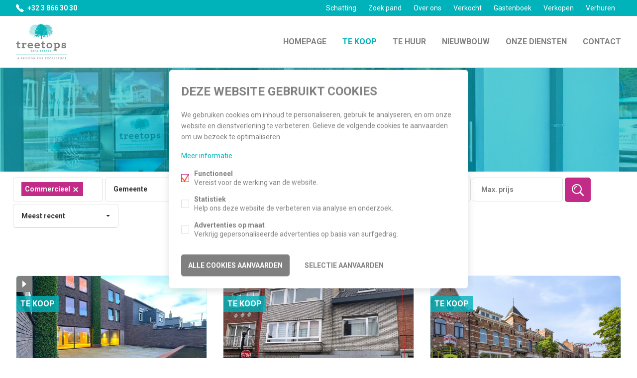

--- FILE ---
content_type: text/html; charset=UTF-8
request_url: https://www.treetops.be/nl/te-koop/commercieel
body_size: 6561
content:
<!doctype html>
<html class="no-js hmtl" lang="nl">
    <head>
        <meta charset="utf-8">
        <meta http-equiv="x-ua-compatible" content="ie=edge">
        <title>Treetops Ruisbroek helpt u bij de zoektocht naar een commercieel pand  - TREE TOPS REAL ESTATE</title>

                    <link rel='shortcut icon' type='image/x-icon' href='https://www.treetops.be/storage/treetops_template_fw4_immo/settings/1674936623f.png'/>
        
        <meta name="description" content="Hier kan u ons aanbod van commerciële vastgoed terugvinden. Dit in de regio Bornem, Puurs, Ruisbroek, Sint-Amands, Londerzeel, Grimbergen, Temse">
        <meta name="viewport" content="width=device-width, initial-scale=1, user-scalable=no" />
        <meta name="author" content="FW4">

                    <meta name="google-site-verification" content="google4b8e646ecce25188.html" />
                
                    <link href="https://www.treetops.be/nl/te-koop/commercieel" rel="canonical" />
        
        
        
        <link rel="apple-touch-icon" href="https://www.treetops.be/assets/apple-touch-icon.png">
        <link rel="stylesheet" href="https://maxcdn.bootstrapcdn.com/font-awesome/4.6.1/css/font-awesome.min.css">

        <link rel="stylesheet" href="https://www.treetops.be/storage/treetops_template_fw4_immo/css/main.css?v=20230323134158" />
        <link rel="stylesheet" href="https://www.treetops.be/css/form.css?v=20230323134158" />
                                                        <link rel="stylesheet" href="https://www.treetops.be/storage/treetops_template_fw4_immo/css/properties.css?v=20230323134158" />
                                    
        <script src="https://www.treetops.be/assets/js/new/main.js"></script>
        <script src="https://www.treetops.be/assets/js/new/functions.js"></script>
        <script>
            cookieConsent.prominentAcceptAll = true;
            cookieConsent.title = 'Deze website gebruikt cookies'
            cookieConsent.description = '<p>We gebruiken cookies om inhoud te personaliseren, gebruik te analyseren, en om onze website en dienstverlening te verbeteren. Gelieve de volgende cookies te aanvaarden om uw bezoek te optimaliseren.</p><p><a href="https://www.treetops.be/nl/privacy" target="_blank">Meer informatie</a></p>'
            cookieConsent.acceptLabel = 'Selectie aanvaarden'
            cookieConsent.acceptAllLabel = 'Alle cookies aanvaarden'
            cookieConsent.rejectLabel = 'Minimale cookies aanvaarden'
            cookieConsent({
                functional: {
                    label: 'Functioneel',
                    description: 'Vereist voor de werking van de website.',
                    required: true,
                    default: true
                },
                analytics: {
                    gtag: 'analytics_storage',
                    label: 'Statistiek',
                    description: 'Help ons deze website de verbeteren via analyse en onderzoek.'
                },
                marketing: {
                    gtag: 'ad_storage',
                    label: 'Advertenties op maat',
                    description: 'Verkrijg gepersonaliseerde advertenties op basis van surfgedrag.'
                },
                            });
        </script>
        <script src="https://www.treetops.be/assets/js/new/lightbox.js?v=20122024"></script>
        <script src="https://www.treetops.be/assets/js/new/lightbox_extra.js"></script>
        <script type="text/javascript" src="https://www.treetops.be/assets/js/new/jquery.touchSwipe.min.js"></script>
        
        
                    <!-- Smooved Widget Script -->
            <script data-main="v2.bootstrap" src="https://widgets.smooved.be/bootstrap/v2.bootstrap.min.js" defer></script>
            <!-- End Smooved Widget Script -->
        
        
        <style>
            main#content .description-hide .read-more {
                bottom: -35px;
            }
            .underline{
                text-decoration: underline;
            }
            #block__one iframe, #block__two iframe, #newsarticle iframe{
                width:100%!important;
                height:2000px!important;
            }
        </style>
        <link rel="stylesheet" type="text/css" href="https://www.treetops.be/assets/css/errors.css">

                    <link rel="stylesheet" href="https://widgets.housematch.be/styles.css" type="text/css" />
            <script src="https://widgets.housematch.be/elements.js" defer></script>
            </head>

    
    <body class="nl">
        
                
        <input type="checkbox" id="toggle-nav" hidden />
        <header role="banner"  >
            <div class="width width-full">
                <div id="logo"  style="background: none !important; height:103px">
                                            <a href="https://www.treetops.be/nl" title="">
                                            <div class="trick"></div>


                                                    <img src="https://www.treetops.be/storage/treetops_template_fw4_immo/settings/1675963291l.jpg" alt="Logo"  class="logononmobile"  height="103px">
                        
                                                    <img src="https://www.treetops.be/storage/treetops_template_fw4_immo/settings/1674936405m.png" alt="Logo" class="logomobile">
                        
                                            </a>
                                    </div>
                
                <nav role="navigation">
                    <ul id="main__navigation">
                                                    <li class=" "><a href="https://www.treetops.be/nl" title="Homepage">Homepage</a></li>

                                                                                                            <li class="active ">
                                            <a href="https://www.treetops.be/nl/te-koop" title="">Te koop </a>
                                                                                            <ul class="sub__navigation">
                                                                                                                                                                                                                            <li><a href="https://www.treetops.be/nl/te-koop/woningen" title="">Woningen</a></li>
                                                                                                                                                                                                                                <li><a href="https://www.treetops.be/nl/te-koop/appartementen" title="">Appartementen</a></li>
                                                                                                                                                                                                                                <li><a href="https://www.treetops.be/nl/te-koop/gronden" title="">Gronden</a></li>
                                                                                                                                                                                                                                <li><a href="https://www.treetops.be/nl/te-koop/commercieel" title="">Commercieel</a></li>
                                                                                                                                                                                                                                <li><a href="https://www.treetops.be/nl/te-koop/garages" title="">Garages</a></li>
                                                                                                                                                                                                                                                                            <li><a href="https://www.treetops.be/nl/te-koop/opbrengsteigendom" title="">Opbrengsteigendommen</a></li>
                                                                                                                                                        </ul>
                                                                                    </li>
                                                                                                                <li class="">
                                            <a href="https://www.treetops.be/nl/te-huur" title="">Te huur </a>
                                                                                            <ul class="sub__navigation">
                                                                                                                                                                                                                            <li><a href="https://www.treetops.be/nl/te-huur/appartementen" title="">Appartementen</a></li>
                                                                                                                                                                                                                                <li><a href="https://www.treetops.be/nl/te-huur/commercieel" title="">Commercieel</a></li>
                                                                                                                                                                
                                                                                                    </ul>
                                                                                    </li>
                                                                    
                                                                    <li class=" "><a href="https://www.treetops.be/nl/nieuwbouw" title="">Nieuwbouw</a>
                                                                            </li>
                                
                                
                                                                    <li class=""><a href="https://www.treetops.be/nl/diensten" title="diensten">Onze diensten</a></li>
                                
                                                                                                                                                                                                                                                                                                                                                                                    
                                
                            <li class="">
                                <a href="https://www.treetops.be/nl/contact/kantoor-hingene-hingene" title="">
                                    Contact                                 </a>
                                                                    <ul class="sub__navigation">
                                                                                    <li>
                                                <a href="/nl/contact/kantoor-hingene-hingene" title="">Kantoor Hingene</a>
                                            </li>
                                                                            </ul>
                                                            </li>

                                            </ul>
                    <ul id="sub__navigation">
                                                     
                                <li class=""><a href="https://www.treetops.be/nl/schatting" title="schatting">Schatting</a></li>
                            
                                                            <li class=""><a href="https://www.treetops.be/nl/blijf-op-de-hoogte" title="blijf-op-de-hoogte">Zoek pand</a></li>
                            
                                                        <li class=""><a href="https://www.treetops.be/nl/over-ons" title="over-ons">Over ons</a></li>
                            
                                                        
                                                            <li class=""><a href="https://www.treetops.be/nl/referenties" title="">Verkocht</a></li>
                            
                                                            <li class=""><a href="https://www.treetops.be/nl/getuigenissen" title="Getuigenissen">Gastenboek</a></li>
                                                                                                                            <li class=""><a href="https://www.treetops.be/nl/pagina/verkopen" title="Verkopen">Verkopen</a></li>
                                                                                                                                                                                                                                                                                                                    <li class=""><a href="https://www.treetops.be/nl/pagina/verhuren" title="Verhuren">Verhuren</a></li>
                                                            
                            
                            
                                                                                                    </ul>
                </nav>
                                    <div class="phone__header 
                                                                    ">
                        <a href="tel:+32 3 866 30 30" class="icon phone-gr text">+32 3 866 30 30</a>
                    </div>
                                                <label for="toggle-nav">Menu labels</label>
            </div>
        </header>
        <main>
<section id="top__header" class="bg bg-image bg-color"
                                style="background-image:url('/storage/treetops_template_fw4_immo/slides/1675967667s-image(1920x400).png')"
            >
        <h1>
            Te koop        </h1>
    </section>

            <section id="properties__search">
            <div class="width width-full">
                <form id="search__form" action="https://www.treetops.be/nl/zoeken" method="POST">
                    <div class="inputs">
                        <div class="input size-15 size-n-25">
                                                            <input type="hidden" name="type" value="te-koop">
                                                                                        <select name="category[]" id="" class="superselect" superselect-placeholder="Type" superselect-multiple>
                                    <option value="">Type</option>
                                                                                                                <option value="woningen" >Woningen</option>
                                                                            <option value="appartementen" >Appartementen</option>
                                                                            <option value="gronden" >Gronden</option>
                                                                            <option value="commercieel" selected>Commercieel</option>
                                                                            <option value="garages" >Garages</option>
                                                                                                                <option value="opbrengsteigendom" >Opbrengsteigendommen</option>
                                                                                                        </select>
                                                    </div>

                                                                                                                    <div class="input size-30 size-n-50 size-p-75">
                                    <select name="city[]" id="" class="superselect" superselect-placeholder="Gemeente" superselect-multiple>
                                        <option value="">Gemeente</option>
                                                                                                                                    <option value="3200" >Aarschot (3200)</option>
                                                                                            <option value="2020" >Antwerpen (2020)</option>
                                                                                            <option value="2850" >Boom (2850)</option>
                                                                                            <option value="2880" >Bornem (2880)</option>
                                                                                            <option value="9255" >Buggenhout (9255)</option>
                                                                                            <option value="1982" >Elewijt (1982)</option>
                                                                                            <option value="3150" >Haacht (3150)</option>
                                                                                            <option value="3191" >Hever (3191)</option>
                                                                                            <option value="1981" >Hofstade (1981)</option>
                                                                                            <option value="1910" >Kampenhout (1910)</option>
                                                                                            <option value="9150" >Kruibeke (9150)</option>
                                                                                            <option value="2800" >Mechelen (2800)</option>
                                                                                            <option value="1745" >Opwijk (1745)</option>
                                                                                            <option value="2870" >Puurs (2870)</option>
                                                                                            <option value="2870" >Ruisbroek (2870)</option>
                                                                                            <option value="2890" >Sint-Amands (2890)</option>
                                                                                            <option value="1820" >Steenokkerzeel (1820)</option>
                                                                                            <option value="9140" >Temse (9140)</option>
                                                                                            <option value="1800" >Vilvoorde (1800)</option>
                                                                                            <option value="2830" >Willebroek (2830)</option>
                                                                                            <option value="1980" >Zemst (1980)</option>
                                                                                                                        </select>
                                </div>
                                                                                    
                                                    <div class="input size-15 size-n-25 size-p-33">
                                <select name="rooms" id="" class="superselect" superselect-placeholder="Slaapkamer">
                                    <option value="0" superselect-text="Geen minimum">Slaapkamer</option>
                                                                            <option value="1" 
                                                                                    >Min. 1</option>
                                                                            <option value="2" 
                                                                                    >Min. 2</option>
                                                                            <option value="3" 
                                                                                    >Min. 3</option>
                                                                    </select>
                            </div>
                        
                        <div class="input size-15 size-n-25 size-p-33">
                            <input type="text" placeholder="Min. prijs" name="min_price"
                                                             />
                        </div>
                         <div class="input size-15 size-n-25 size-p-33">
                            <input type="text" placeholder="Max. prijs" name="max_price"
                                                            />
                        </div>
                        <div class="input size-0 size-p-50">
                            <button class="button icon loop-w"></button>
                        </div>
                                            </div>
                </form>
                                    <form action="" id="search__sorting">
                        <div class="inputs">
                            <div class="input">
                                <select name="search_sort_properties" id="search_sort_properties" class="superselect">
                                                                            <option value="import_date" data-url="https://www.treetops.be/nl/te-koop/commercieel/ordenen-import_date" selected>Meest recent</option>
                                                                            <option value="price_asc" data-url="https://www.treetops.be/nl/te-koop/commercieel/ordenen-price_asc" >Prijs oplopend</option>
                                                                            <option value="price_desc" data-url="https://www.treetops.be/nl/te-koop/commercieel/ordenen-price_desc" >Prijs aflopend</option>
                                                                            <option value="city_a_z" data-url="https://www.treetops.be/nl/te-koop/commercieel/ordenen-city_a_z" >Gemeente A - Z</option>
                                                                            <option value="city_z_a" data-url="https://www.treetops.be/nl/te-koop/commercieel/ordenen-city_z_a" >Gemeente Z - A</option>
                                                                    </select>
                            </div>
                        </div>
                    </form>
                            </div>
        </section>
    
            <section id="properties" class="width width-full margin-v">
                            <ul class="grid grid-space__m">
                                                                <li class="grid-col grid-col__3-1 grid-col__2-1__laptop grid-col__1-1__tablet">
        <article class="grid-content property-grid">
                    <a href="https://www.treetops.be/nl/horeca-te-koop-in-puurs/7296878" class="property__contents ">
                    <figure class="property__image only_one  sticker__position__top">
                                                                                <picture>
                            <img src="/storage/treetops_template_fw4_immo/properties/7296878/7296878-6652950d8adb255bcfa42fdf94885a8a-image(740x500crop).jpg" srcset="/storage/treetops_template_fw4_immo/properties/7296878/7296878-6652950d8adb255bcfa42fdf94885a8a-image(740x500crop).jpg 1x, /storage/treetops_template_fw4_immo/properties/7296878/7296878-6652950d8adb255bcfa42fdf94885a8a-image(1480x1000crop2).jpg 2x">
                                                    </picture>
                                                                                                                                                                                                                        <figcaption class="available_property">Te koop</figcaption>
                                            </figure>
                                                    <span class="property__extra icon play-w">Video</span>
                        <div class="property__content">
                <div class="category">Horeca</div>
                <div class="city ">
                                                                        2870 Puurs
                                                            </div>
                                                            <div class="price">
                                                                                        &euro; 595.000
                                                    </div>
                                                    <ul class="property__features">
                                                                                                <li>
                                <i class="icon surface_livable_item">Leefruimte</i>244m&sup2;
                            </li>
                                                                                    </ul>
                            </div>
        </a>
            </article>
</li>
                                            <li class="grid-col grid-col__3-1 grid-col__2-1__laptop grid-col__1-1__tablet">
        <article class="grid-content property-grid">
                    <a href="https://www.treetops.be/nl/gebouw-voor-gemengd-gebruik-te-koop-in-willebroek/7292813" class="property__contents ">
                    <figure class="property__image only_one  sticker__position__top">
                                                                                <picture>
                            <img src="/storage/treetops_template_fw4_immo/properties/7292813/7292813-5c3686b35b10981816be7c50ce848966-image(740x500crop).jpg" srcset="/storage/treetops_template_fw4_immo/properties/7292813/7292813-5c3686b35b10981816be7c50ce848966-image(740x500crop).jpg 1x, /storage/treetops_template_fw4_immo/properties/7292813/7292813-5c3686b35b10981816be7c50ce848966-image(1480x1000crop2).jpg 2x">
                                                    </picture>
                                                                                                                                                                                                                        <figcaption class="available_property">Te koop</figcaption>
                                            </figure>
                                                    <span class="property__extra icon play-w">Video</span>
                        <div class="property__content">
                <div class="category">Gebouw voor gemengd gebruik</div>
                <div class="city ">
                                                                        2830 Willebroek
                                                            </div>
                                                            <div class="price">
                                                                                        &euro; 399.000
                                                    </div>
                                                    <ul class="property__features">
                                                                                                <li>
                                <i class="icon surface_livable_item">Leefruimte</i>537m&sup2;
                            </li>
                                                                            <li>
                                <i class="icon surface_ground">Titles.surface_ground</i>360m&sup2;
                            </li>
                                                            </ul>
                            </div>
        </a>
            </article>
</li>
                                            <li class="grid-col grid-col__3-1 grid-col__2-1__laptop grid-col__1-1__tablet">
        <article class="grid-content property-grid">
                    <a href="https://www.treetops.be/nl/gebouw-voor-gemengd-gebruik-te-koop-in-aarschot/7019180" class="property__contents ">
                    <figure class="property__image only_one  sticker__position__top">
                                                                                <picture>
                            <img src="/storage/treetops_template_fw4_immo/properties/7019180/7019180-eb908567c6f3fe76842e4953b758137c-image(740x500crop).jpg" srcset="/storage/treetops_template_fw4_immo/properties/7019180/7019180-eb908567c6f3fe76842e4953b758137c-image(740x500crop).jpg 1x, /storage/treetops_template_fw4_immo/properties/7019180/7019180-eb908567c6f3fe76842e4953b758137c-image(1480x1000crop2).jpg 2x">
                                                    </picture>
                                                                                                                                                                                                                        <figcaption class="available_property">Te koop</figcaption>
                                            </figure>
                                                <div class="property__content">
                <div class="category">Gebouw voor gemengd gebruik</div>
                <div class="city ">
                                                                        3200 Aarschot
                                                            </div>
                                                            <div class="price">
                                                                                        &euro; 275.000
                                                    </div>
                                                    <ul class="property__features">
                                                                                                <li>
                                <i class="icon surface_livable_item">Leefruimte</i>335m&sup2;
                            </li>
                                                                            <li>
                                <i class="icon surface_ground">Titles.surface_ground</i>208m&sup2;
                            </li>
                                                            </ul>
                            </div>
        </a>
            </article>
</li>
                                            <li class="grid-col grid-col__3-1 grid-col__2-1__laptop grid-col__1-1__tablet">
        <article class="grid-content property-grid">
                    <a href="https://www.treetops.be/nl/gebouw-voor-gemengd-gebruik-te-koop-in-willebroek/6131744" class="property__contents ">
                    <figure class="property__image only_one  sticker__position__top">
                                                                                <picture>
                            <img src="/storage/treetops_template_fw4_immo/properties/6131744/6131744-7e92c6abb97bfb74b76a0f7df099df50-image(740x500crop).jpg" srcset="/storage/treetops_template_fw4_immo/properties/6131744/6131744-7e92c6abb97bfb74b76a0f7df099df50-image(740x500crop).jpg 1x, /storage/treetops_template_fw4_immo/properties/6131744/6131744-7e92c6abb97bfb74b76a0f7df099df50-image(1480x1000crop2).jpg 2x">
                                                    </picture>
                                                                                                                                                                                                                        <figcaption class="available_property">Te koop</figcaption>
                                            </figure>
                                                <div class="property__content">
                <div class="category">Gebouw voor gemengd gebruik</div>
                <div class="city ">
                                                                        2830 Willebroek
                                                            </div>
                                                            <div class="price">
                                                                                        &euro; 495.000
                                                    </div>
                                                    <ul class="property__features">
                                                                                                <li>
                                <i class="icon surface_livable_item">Leefruimte</i>609m&sup2;
                            </li>
                                                                            <li>
                                <i class="icon surface_ground">Titles.surface_ground</i>508m&sup2;
                            </li>
                                                            </ul>
                            </div>
        </a>
            </article>
</li>
                                            <li class="grid-col grid-col__3-1 grid-col__2-1__laptop grid-col__1-1__tablet">
        <article class="grid-content property-grid">
                    <a href="https://www.treetops.be/nl/gebouw-voor-gemengd-gebruik-te-koop-in-aarschot/6116841" class="property__contents ">
                    <figure class="property__image only_one  sticker__position__top">
                                                                                <picture>
                            <img src="/storage/treetops_template_fw4_immo/properties/6116841/6116841-6031a8574219daa8a4a2037de87433eb-image(740x500crop).jpg" srcset="/storage/treetops_template_fw4_immo/properties/6116841/6116841-6031a8574219daa8a4a2037de87433eb-image(740x500crop).jpg 1x, /storage/treetops_template_fw4_immo/properties/6116841/6116841-6031a8574219daa8a4a2037de87433eb-image(1480x1000crop2).jpg 2x">
                                                    </picture>
                                                                                                                                                                                                                        <figcaption class="available_property">Te koop</figcaption>
                                            </figure>
                                                <div class="property__content">
                <div class="category">Gebouw voor gemengd gebruik</div>
                <div class="city ">
                                                                        3200 Aarschot
                                                            </div>
                                                            <div class="price">
                                                                                        &euro; 293.500
                                                    </div>
                                                    <ul class="property__features">
                                                                                                <li>
                                <i class="icon surface_livable_item">Leefruimte</i>491m&sup2;
                            </li>
                                                                            <li>
                                <i class="icon surface_ground">Titles.surface_ground</i>253m&sup2;
                            </li>
                                                            </ul>
                            </div>
        </a>
            </article>
</li>
                                            <li class="grid-col grid-col__3-1 grid-col__2-1__laptop grid-col__1-1__tablet">
        <article class="grid-content property-grid">
                    <a href="https://www.treetops.be/nl/referenties" class="property__contents property__sold">
                    <figure class="property__image only_one  sticker__position__top">
                                                                                <picture>
                            <img src="/storage/treetops_template_fw4_immo/properties/7212487/7212487-96f2012109709ea604ce0d5fe73c38fe-image(740x500crop).jpg" srcset="/storage/treetops_template_fw4_immo/properties/7212487/7212487-96f2012109709ea604ce0d5fe73c38fe-image(740x500crop).jpg 1x, /storage/treetops_template_fw4_immo/properties/7212487/7212487-96f2012109709ea604ce0d5fe73c38fe-image(1480x1000crop2).jpg 2x">
                                                    </picture>
                                                                                                                                                                                        <figcaption class="sold_property">Verkocht</figcaption>
                                                                </figure>
                                                <div class="property__content">
                <div class="category">Andere</div>
                <div class="city ">
                                                                        2870 Puurs
                                                            </div>
                                                        <div class="price">Alle referenties bekijken</div>
                                <ul class="property__features">
                                                                                                <li>
                                <i class="icon surface_livable_item">Leefruimte</i>196m&sup2;
                            </li>
                                                                                    </ul>
                            </div>
        </a>
            </article>
</li>
                                            <li class="grid-col grid-col__3-1 grid-col__2-1__laptop grid-col__1-1__tablet">
        <article class="grid-content property-grid">
                    <a href="https://www.treetops.be/nl/referenties" class="property__contents property__sold">
                    <figure class="property__image only_one  sticker__position__top">
                                                                                <picture>
                            <img src="/storage/treetops_template_fw4_immo/properties/6549441/6549441-298fca9f4bee4135c323b93febaa3b51-image(740x500crop).jpg" srcset="/storage/treetops_template_fw4_immo/properties/6549441/6549441-298fca9f4bee4135c323b93febaa3b51-image(740x500crop).jpg 1x, /storage/treetops_template_fw4_immo/properties/6549441/6549441-298fca9f4bee4135c323b93febaa3b51-image(1480x1000crop2).jpg 2x">
                                                    </picture>
                                                                                                                                                                                        <figcaption class="sold_property">Verkocht</figcaption>
                                                                </figure>
                                                <div class="property__content">
                <div class="category">Gebouw voor gemengd gebruik</div>
                <div class="city ">
                                                                        2830 Willebroek
                                                            </div>
                                                        <div class="price">Alle referenties bekijken</div>
                                <ul class="property__features">
                                                                                                <li>
                                <i class="icon surface_livable_item">Leefruimte</i>195m&sup2;
                            </li>
                                                                            <li>
                                <i class="icon surface_ground">Titles.surface_ground</i>111m&sup2;
                            </li>
                                                            </ul>
                            </div>
        </a>
            </article>
</li>
                                    </ul>
                    </section>

        
        <section id="home__cta" class="cta__container"><div class="cta bg bg-image bg-color free__item__one" style="background-image: url('/storage/treetops_template_fw4_immo/informed/1675965844i0-image(491x330crop).png')"><h2 class="lower">Gratis schatting</h2><div class="content"><p>U wenst te verkopen en wil een correcte schatting van uw eigendom?<br />Dat kan! Vul ons formulier in en wij contacteren u.&nbsp;</p>
<p>&nbsp;</p></div><a href="https://treetops.be/nl/schatting" class="button button-l-w">ik wil een gratis schatting</a></div><div class="cta bg bg-image bg-color free__item__two" style="background-image: url('/storage/treetops_template_fw4_immo/informed/1675965519i1-image(491x330crop).png')"><h2 class="lower">Op zoek naar iets nieuws? </h2><div class="content"><p>Meteen op de hoogte gebracht worden van ons nieuwste aanbod?<br />Dat kan! Vul ons formulier in en wij zoeken met u mee!</p>
<p>&nbsp;</p></div><a href="https://treetops.be/nl/blijf-op-de-hoogte" class="button button-l-w">wij helpen u mee in de zoektocht naar uw woning </a></div></section>    </main>
<footer>
    <div class="width width-full">
        <ul id="footer__offices"
                   >
                            <li>
                    <strong><a href="https://www.treetops.be/nl/contact/kantoor-hingene-hingene">Kantoor Hingene</a></strong>
                                            <div>Wolfgang d'Urselstraat 40 002,<br /> Hingene-Bornem</div>
                                                    <div><a href="tel:+32 3 866 30 30" class="icon phone-f text">+32 3 866 30 30</a> </div>
                                                                        <div><a href="mailto:info@treetops.be" class="icon email-f text">info@treetops.be</a></div>
                                    </li>
                    </ul>

        <div id="footer__owner">
                            <a href="https://www.treetops.be/nl/eigenaarslogin/login" title="" class="icon lock-p text owner_login"><i class="icon icon-lock"></i> eigenaarslogin</a>
                <br/>
                <br/>
                        <a href="javascript:void(0)" class="text cookies_modifier" onclick="cookieConsent.askConsent()">Wijzig cookie voorkeuren</a>
        </div>

        <nav id="footer__navigation">
            <ul id="footer__main-navigation">
                <li><a href="https://www.treetops.be/nl">Homepage</a></li>
                                    <li><a href="https://www.treetops.be/nl/te-koop" title="">Te koop</a></li>
                                                    <li><a href="https://www.treetops.be/nl/te-huur" title="">Te huur</a></li>
                                                    <li><a href="https://www.treetops.be/nl/nieuwbouw" title="">Nieuwbouw</a></li>
                
                                                    <li><a href="https://www.treetops.be/nl/contact/kantoor-hingene-hingene" title="">Contact</a></li>
                            </ul>
            <ul id="footer__sub-navigation">
                                    <li><a href="https://www.treetops.be/nl/diensten" title="Diensten">Onze diensten</a></li>
                                                                    <li><a href="https://www.treetops.be/nl/referenties" title="">Verkocht</a></li>
                                                    <li><a href="https://www.treetops.be/nl/getuigenissen" title="Getuigenissen">Gastenboek</a></li>
                            </ul>
                        <ul id="footer__socials">
                    
                                            <li><a href="https://www.facebook.com/TreetopsRealEstate" title="Facebook" target="_blank" class="icon facebook__hollow-p">Facebook</a></li>
                                                                                                        <li><a href="https://www.youtube.com/channel/UC0QVFIlnHIVvnt055wcJG8Q" title="Youtube" target="_blank" class="icon youtube__hollow-p">Youtube</a></li>
                                                                <li><a href="https://www.instagram.com/treetops_ruisbroek/" title="Instagram" target="_blank" class="icon instagram__hollow-p">Instagram</a></li>
                                                                        <li><a href="https://www.immoscoop.be/" title="Immoscoop" target="_blank" rel="nofollow" class="icon immoscoop">Immoscoop</a></li>
                            </ul>
        </nav>

        <div id="footer__copy">
            <ul>
                <li><a href="https://www.treetops.be/nl/voorwaarden" title="voorwaarden">voorwaarden</a></li>
                <li><a href="https://www.treetops.be/nl/privacy" title="privacy">privacy</a></li>
            </ul>
            <ul class="website_logos">
                <li><a href="http://www.whise.eu" class="icon whise" title="Whise website" target="_blank" rel="nofollow">powered by Whise</a></li>
                <li><a href="https://www.fw4.immo" class="icon fw4" title="FW4 website" target="_blank" rel="nofollow">website door FW4</a></li>
            </ul>
        </div>
    </div>
</footer>



<script type="text/javascript" src="https://www.treetops.be/assets/js/plugins.js?v=3"></script>



    <script>
        $("#search_sort_properties").on("change", function(){ window.location.replace($(this).find(":selected").attr("data-url")); });    </script>

    <script>
        !function(f,b,e,v,n,t,s) {
            if (f.fbq) return;
            n=f.fbq=function(){n.callMethod?n.callMethod.apply(n,arguments):n.queue.push(arguments)};
            if (!f._fbq) f._fbq=n;
            n.push=n; n.loaded=!0; n.version='2.0'; n.queue=[];
            t=b.createElement(e);t.async=!0;t.src=v;s=b.getElementsByTagName(e)[0];
            s.parentNode.insertBefore(t,s)
        }(window,document,'script','https://connect.facebook.net/en_US/fbevents.js');

        cookieConsent.watch('marketing', function (consented) {
            fbq('consent', consented ? 'grant' : 'revoke');
        })
        fbq('init', 232589592577900);
        fbq('track', 'PageView');
    </script>


    <script>
        window.dataLayer = window.dataLayer || [];
        cookieConsent.addDataLayer();
    </script>
    <script async src="https://www.googletagmanager.com/gtm.js?id=G-8KSMXJ2BZN"></script>
    <script>
        window.dataLayer.push({
            'gtm.start': new Date().getTime(),
            'event': 'gtm.js'
        });
    </script>


    <script async src="https://www.googletagmanager.com/gtag/js?id=G-1KC41XSKH3"></script>
    <script>
      window.dataLayer = window.dataLayer || [];
      function gtag(){dataLayer.push(arguments);}
      cookieConsent.addDataLayer();
      gtag('js', new Date());
                gtag('config', 'G-1KC41XSKH3');
          </script>

<script>
    var addFavText = "Aan favorieten toevoegen";
    var removeFavText = "Van favorieten verwijderen";

    function sendEvent(category, action, value) {
        if (typeof value === "undefined" || value === null) {
            value = "";
        }
        if (typeof gtag !== "undefined") {
            var options = {};
            if (category) options.event_category = category;
            if (value) options.value = value;
            gtag('event', action, options);
        }
    }
</script>



</body>
</html>


--- FILE ---
content_type: text/css
request_url: https://www.treetops.be/storage/treetops_template_fw4_immo/css/main.css?v=20230323134158
body_size: 30491
content:
@charset "UTF-8";
@import url(https://fonts.googleapis.com/css?family=Roboto:400,300,700,900);html,body,div,span,applet,object,iframe,h1,h2,h3,h4,h5,h6,p,blockquote,pre,a,abbr,acronym,address,big,cite,code,del,dfn,em,img,ins,kbd,q,s,samp,small,strike,strong,sub,sup,tt,var,b,u,i,center,dl,dt,dd,ol,ul,li,fieldset,form,.cookie-consent-cookies-container,label,legend,table,caption,tbody,tfoot,thead,tr,th,td,article,aside,canvas,details,embed,figure,figcaption,footer,header,hgroup,menu,nav,output,ruby,section,summary,time,mark,audio,video{margin:0;padding:0;border:0;font-size:100%;font-family:inherit;font-size:inherit;vertical-align:baseline}article,aside,details,figcaption,figure,footer,header,hgroup,menu,nav,section{display:block}body{line-height:1}ol,ul{list-style:none}#newsarticle ol,#home__intro ol,#about ol,#serivce ol,#home__cta ol,.free__element ol{padding-left:20px;list-style:decimal !important}#newsarticle ul,#home__intro ul,#about ul,#serivce ul,#home__cta ul,.free__element ul{list-style:disc !important;list-style-position:inside !important}#newsarticle ul:not([style*="text-align: center;"], [style*="text-align: right;"]),#home__intro ul:not([style*="text-align: center;"], [style*="text-align: right;"]),#about ul:not([style*="text-align: center;"], [style*="text-align: right;"]),#serivce ul:not([style*="text-align: center;"], [style*="text-align: right;"]),#home__cta ul:not([style*="text-align: center;"], [style*="text-align: right;"]),.free__element ul:not([style*="text-align: center;"], [style*="text-align: right;"]){padding-left:20px}#newsarticle img,#home__intro img,#about img,#serivce img,#home__cta img,.free__element img{height:auto !important}#block__one .a__block .content img,#block__two .c__block .content img{height:auto !important}blockquote,q{quotes:none}blockquote:before,blockquote:after,q:before,q:after{content:"";content:none}table{border-collapse:collapse;border-spacing:0}@font-face{font-family:"lg";src:url("/fonts/lg.eot?n1z373");src:url("/fonts/lg.eot?#iefixn1z373") format("embedded-opentype"), url("/fonts/lg.woff?n1z373") format("woff"), url("/fonts/lg.ttf?n1z373") format("truetype"), url("/fonts/lg.svg?n1z373#lg") format("svg");font-weight:normal;font-style:normal}.lg-icon{font-family:"lg";speak:none;font-style:normal;font-weight:normal;font-variant:normal;text-transform:none;line-height:1;-webkit-font-smoothing:antialiased;-moz-osx-font-smoothing:grayscale}.lg-actions{width:100%;height:100%}.lg-actions .lg-next,.lg-actions .lg-prev{background:rgba(0, 0, 0, 0.5) no-repeat center;border-radius:4px;color:#999;cursor:pointer;display:block;margin-top:-30px;width:45px;height:60px;position:absolute;top:50%;z-index:5080;-webkit-transition:background 0.2s ease;-moz-transition:background 0.2s ease;-o-transition:background 0.2s ease;transition:background 0.2s ease}.lg-actions .lg-next.disabled,.lg-actions .lg-prev.disabled{pointer-events:none;opacity:0.5}.lg-actions .lg-next:hover,.lg-actions .lg-prev:hover{color:#FFF;background-color:rgba(0, 0, 0, 0.7)}.lg-actions .lg-next{right:20px;background-image:url("[data-uri]")}.lg-actions .lg-prev{left:20px;background-image:url("[data-uri]")}@-webkit-keyframes lg-right-end{0%{left:0}50%{left:-30px}100%{left:0}}@-moz-keyframes lg-right-end{0%{left:0}50%{left:-30px}100%{left:0}}@-ms-keyframes lg-right-end{0%{left:0}50%{left:-30px}100%{left:0}}@keyframes lg-right-end{0%{left:0}50%{left:-30px}100%{left:0}}@-webkit-keyframes lg-left-end{0%{left:0}50%{left:30px}100%{left:0}}@-moz-keyframes lg-left-end{0%{left:0}50%{left:30px}100%{left:0}}@-ms-keyframes lg-left-end{0%{left:0}50%{left:30px}100%{left:0}}@keyframes lg-left-end{0%{left:0}50%{left:30px}100%{left:0}}.lg-outer.lg-right-end .lg-object{-webkit-animation:lg-right-end 0.3s;-o-animation:lg-right-end 0.3s;animation:lg-right-end 0.3s;position:relative}.lg-outer.lg-left-end .lg-object{-webkit-animation:lg-left-end 0.3s;-o-animation:lg-left-end 0.3s;animation:lg-left-end 0.3s;position:relative}.lg-toolbar{z-index:5080;left:0;position:absolute;top:0;width:100%;background:rgba(0, 0, 0, 0.7)}.lg-toolbar .lg-icon{color:#999;cursor:pointer;float:right;font-size:24px;height:47px;line-height:27px;padding:10px 0;text-align:center;width:50px;text-decoration:none !important;outline:medium none}.lg-toolbar .lg-icon:hover{color:#FFF}.lg-toolbar .lg-close{background:url('data:image/svg+xml;utf8,<svg width="25" height="25" viewBox="0 0 25 25" xmlns="http://www.w3.org/2000/svg"><defs><filter x="-50%" y="-50%" width="200%" height="200%" filterUnits="objectBoundingBox" id="a"><feOffset dy="1" in="SourceAlpha" result="shadowOffsetOuter1"/><feGaussianBlur stdDeviation="1.5" in="shadowOffsetOuter1" result="shadowBlurOuter1"/><feColorMatrix values="0 0 0 0 0 0 0 0 0 0 0 0 0 0 0 0 0 0 0.35 0" in="shadowBlurOuter1" result="shadowMatrixOuter1"/><feMerge><feMergeNode in="shadowMatrixOuter1"/><feMergeNode in="SourceGraphic"/></feMerge></filter></defs><path d="M25.75 170.232l-8.32 8.32 1.67 1.67 8.32-8.32 8.32 8.32 1.67-1.67-8.32-8.32 8.175-8.175-1.67-1.67-8.175 8.175-8.174-8.175-1.67 1.67 8.174 8.175z" transform="translate(-15 -159)" filter="url(%23a)" fill="%23FFF" fill-rule="evenodd"/></svg>') no-repeat center}.lg-toolbar .lg-download:after{content:""}.lg-sub-html{background-color:rgba(0, 0, 0, 0.45);bottom:0;color:#EEE;font-size:16px;left:0;padding:10px 40px;position:fixed;right:0;text-align:center;z-index:5080}.lg-sub-html h4{margin:0;font-size:13px;font-weight:bold}.lg-sub-html p{font-size:12px;margin:5px 0 0}#lg-counter{color:#999;display:inline-block;font-size:16px;padding-left:20px;padding-top:12px;vertical-align:middle}.lg-toolbar,.lg-prev,.lg-next{opacity:1;-webkit-transition:- webkit-transform 0.35s cubic-bezier(0, 0, 0.25, 1) 0s, opacity 0.35s cubic-bezier(0, 0, 0.25, 1) 0s;-moz-transition:- moz-transform 0.35s cubic-bezier(0, 0, 0.25, 1) 0s, opacity 0.35s cubic-bezier(0, 0, 0.25, 1) 0s;-o-transition:- o-transform 0.35s cubic-bezier(0, 0, 0.25, 1) 0s, opacity 0.35s cubic-bezier(0, 0, 0.25, 1) 0s;transition:transform 0.35s cubic-bezier(0, 0, 0.25, 1) 0s, opacity 0.35s cubic-bezier(0, 0, 0.25, 1) 0s}.lg-hide-items .lg-prev{opacity:0;-webkit-transform:translate3d(-10px, 0, 0);transform:translate3d(-10px, 0, 0)}.lg-hide-items .lg-next{opacity:0;-webkit-transform:translate3d(10px, 0, 0);transform:translate3d(10px, 0, 0)}.lg-hide-items .lg-toolbar{opacity:0;-webkit-transform:translate3d(0, -10px, 0);transform:translate3d(0, -10px, 0)}body:not(.lg-from-hash) .lg-outer.lg-start-zoom .lg-object{-webkit-transform:scale3d(0.5, 0.5, 0.5);transform:scale3d(0.5, 0.5, 0.5);opacity:0;-webkit-transition:- webkit-transform 250ms ease 0s, opacity 250ms !important;-moz-transition:- moz-transform 250ms ease 0s, opacity 250ms !important;-o-transition:- o-transform 250ms ease 0s, opacity 250ms !important;transition:transform 250ms ease 0s, opacity 250ms !important;-webkit-transform-origin:50% 50%;-moz-transform-origin:50% 50%;-ms-transform-origin:50% 50%;transform-origin:50% 50%}body:not(.lg-from-hash) .lg-outer.lg-start-zoom .lg-item.lg-complete .lg-object{-webkit-transform:scale3d(1, 1, 1);transform:scale3d(1, 1, 1);opacity:1}.group{*zoom:1}.group:before,.group:after{display:table;content:"";line-height:0}.group:after{clear:both}.lg-outer{width:100%;height:100%;position:fixed;top:0;left:0;z-index:5050;opacity:0;-webkit-transition:opacity 0.15s ease 0s;-o-transition:opacity 0.15s ease 0s;transition:opacity 0.15s ease 0s}.lg-outer *{-webkit-box-sizing:border-box;-moz-box-sizing:border-box;box-sizing:border-box}.lg-outer.lg-visible{opacity:1}.lg-outer.lg-css3 .lg-item.lg-prev-slide,.lg-outer.lg-css3 .lg-item.lg-next-slide,.lg-outer.lg-css3 .lg-item.lg-current{-webkit-transition-duration:inherit !important;transition-duration:inherit !important;-webkit-transition-timing-function:inherit !important;transition-timing-function:inherit !important}.lg-outer.lg-css3.lg-dragging .lg-item.lg-prev-slide,.lg-outer.lg-css3.lg-dragging .lg-item.lg-next-slide,.lg-outer.lg-css3.lg-dragging .lg-item.lg-current{-webkit-transition-duration:0s !important;transition-duration:0s !important;opacity:1}.lg-outer.lg-grab img.lg-object{cursor:-webkit-grab;cursor:-moz-grab;cursor:-o-grab;cursor:-ms-grab;cursor:grab}.lg-outer.lg-grabbing img.lg-object{cursor:move;cursor:-webkit-grabbing;cursor:-moz-grabbing;cursor:-o-grabbing;cursor:-ms-grabbing;cursor:grabbing}.lg-outer .lg{height:100%;width:100%;position:relative;overflow:hidden;margin-left:auto;margin-right:auto;max-width:100%;max-height:100%}.lg-outer .lg-inner{width:100%;height:100%;position:absolute;left:0;top:0;white-space:nowrap}.lg-outer .lg-item{background:url('data:image/svg+xml;utf8,<svg width="30" height="30" viewBox="0 0 30 30" xmlns="http://www.w3.org/2000/svg"><path d="M5 5h20v20H5z" stroke="#FFF" stroke-width="4" fill="none"><animateTransform attributeType="xml" attributeName="transform" type="rotate" from="0 15 15" to="90 15 15" dur="0.35s" fill="freeze" values="0 15 15; 90 15 15; 90 15 15" keyTimes="0;0.6;1" calcMode="spline" keySplines="0.42 0 0.58 1;0.42 0 0.58 1" repeatCount="indefinite"/></path></svg>') no-repeat scroll center center transparent;display:none !important}.lg-outer.lg-css3 .lg-prev-slide,.lg-outer.lg-css3 .lg-current,.lg-outer.lg-css3 .lg-next-slide{display:inline-block !important}.lg-outer.lg-css .lg-current{display:inline-block !important}.lg-outer .lg-item,.lg-outer .lg-img-wrap{display:inline-block;text-align:center;position:absolute;width:100%;height:100%}.lg-outer .lg-item:before,.lg-outer .lg-img-wrap:before{content:"";display:inline-block;height:50%;width:1px;margin-right:-1px}.lg-outer .lg-img-wrap{top:0;bottom:0;left:0;right:0;padding:0 5px}.lg-outer .lg-item.lg-complete{background-image:none}.lg-outer .lg-item.lg-current{z-index:5060}.lg-outer .lg-image{display:inline-block;vertical-align:middle;max-width:100%;max-height:100%;width:auto !important;height:auto !important}.lg-outer.lg-show-after-load .lg-item .lg-object,.lg-outer.lg-show-after-load .lg-item .lg-video-play{opacity:0;-webkit-transition:opacity 0.15s ease 0s;-o-transition:opacity 0.15s ease 0s;transition:opacity 0.15s ease 0s}.lg-outer.lg-show-after-load .lg-item.lg-complete .lg-object,.lg-outer.lg-show-after-load .lg-item.lg-complete .lg-video-play{opacity:1}.lg-outer .lg-empty-html{display:none}.lg-backdrop{position:fixed;top:0;left:0;right:0;bottom:0;z-index:5040;background-color:#000;opacity:0;-webkit-transition:opacity 0.15s ease 0s;-o-transition:opacity 0.15s ease 0s;transition:opacity 0.15s ease 0s}.lg-backdrop.in{opacity:0.7}.lg-css3.lg-no-trans .lg-prev-slide,.lg-css3.lg-no-trans .lg-next-slide,.lg-css3.lg-no-trans .lg-current{-webkit-transition:none 0s ease 0s !important;-moz-transition:none 0s ease 0s !important;-o-transition:none 0s ease 0s !important;transition:none 0s ease 0s !important}.lg-css3.lg-use-css3 .lg-item{will-change:transform, opacity}.lg-css3.lg-use-left .lg-item{will-change:left, opacity}.lg-css3.lg-fade .lg-item{opacity:0}.lg-css3.lg-fade .lg-item.lg-current{opacity:1}.lg-css3.lg-fade .lg-item.lg-prev-slide,.lg-css3.lg-fade .lg-item.lg-next-slide,.lg-css3.lg-fade .lg-item.lg-current{-webkit-transition:opacity 0.1s ease 0s;-moz-transition:opacity 0.1s ease 0s;-o-transition:opacity 0.1s ease 0s;transition:opacity 0.1s ease 0s}.lg-css3.lg-slide.lg-use-css3 .lg-item{opacity:0}.lg-css3.lg-slide.lg-use-css3 .lg-item.lg-prev-slide{-webkit-transform:translate3d(-100%, 0, 0);transform:translate3d(-100%, 0, 0)}.lg-css3.lg-slide.lg-use-css3 .lg-item.lg-next-slide{-webkit-transform:translate3d(100%, 0, 0);transform:translate3d(100%, 0, 0)}.lg-css3.lg-slide.lg-use-css3 .lg-item.lg-current{-webkit-transform:translate3d(0, 0, 0);transform:translate3d(0, 0, 0);opacity:1}.lg-css3.lg-slide.lg-use-css3 .lg-item.lg-prev-slide,.lg-css3.lg-slide.lg-use-css3 .lg-item.lg-next-slide,.lg-css3.lg-slide.lg-use-css3 .lg-item.lg-current{-webkit-transition:- webkit-transform 1s cubic-bezier(0, 0, 0.25, 1) 0s, opacity 0.1s ease 0s;-moz-transition:- moz-transform 1s cubic-bezier(0, 0, 0.25, 1) 0s, opacity 0.1s ease 0s;-o-transition:- o-transform 1s cubic-bezier(0, 0, 0.25, 1) 0s, opacity 0.1s ease 0s;transition:transform 1s cubic-bezier(0, 0, 0.25, 1) 0s, opacity 0.1s ease 0s}.lg-css3.lg-slide.lg-use-left .lg-item{opacity:0;position:absolute;left:0}.lg-css3.lg-slide.lg-use-left .lg-item.lg-prev-slide{left:-100%}.lg-css3.lg-slide.lg-use-left .lg-item.lg-next-slide{left:100%}.lg-css3.lg-slide.lg-use-left .lg-item.lg-current{left:0;opacity:1}.lg-css3.lg-slide.lg-use-left .lg-item.lg-prev-slide,.lg-css3.lg-slide.lg-use-left .lg-item.lg-next-slide,.lg-css3.lg-slide.lg-use-left .lg-item.lg-current{-webkit-transition:left 1s cubic-bezier(0, 0, 0.25, 1) 0s, opacity 0.1s ease 0s;-moz-transition:left 1s cubic-bezier(0, 0, 0.25, 1) 0s, opacity 0.1s ease 0s;-o-transition:left 1s cubic-bezier(0, 0, 0.25, 1) 0s, opacity 0.1s ease 0s;transition:left 1s cubic-bezier(0, 0, 0.25, 1) 0s, opacity 0.1s ease 0s}.lg-outer .lg-video-cont{display:inline-block;vertical-align:middle;max-width:85vw !important;max-height:100%;width:100%;padding:0 5px}.lg-outer .lg-video{width:100%;height:0;padding-bottom:56.25%;overflow:hidden;position:relative}.lg-outer .lg-video .lg-object{display:inline-block;position:absolute;top:0;left:0;width:100% !important;height:100% !important}.lg-outer .lg-video .lg-video-play{width:84px;height:59px;position:absolute;left:50%;top:50%;margin-left:-42px;margin-top:-30px;z-index:5080;cursor:pointer}.lg-outer .lg-has-vimeo .lg-video-play{background:url("../img/vimeo-play.png") no-repeat scroll 0 0 transparent}.lg-outer .lg-has-vimeo:hover .lg-video-play{background:url("../img/vimeo-play.png") no-repeat scroll 0 -58px transparent}.lg-outer .lg-has-html5 .lg-video-play{background:transparent url("../img/video-play.png") no-repeat scroll 0 0;height:64px;margin-left:-32px;margin-top:-32px;width:64px;opacity:0.8}.lg-outer .lg-has-html5:hover .lg-video-play{opacity:1}.lg-outer .lg-has-youtube .lg-video-play{background:url("../img/youtube-play.png") no-repeat scroll 0 0 transparent}.lg-outer .lg-has-youtube:hover .lg-video-play{background:url("../img/youtube-play.png") no-repeat scroll 0 -60px transparent}.lg-outer .lg-video-object{width:100% !important;height:100% !important;position:absolute;top:0;left:0}.lg-outer .lg-has-video .lg-video-object{visibility:hidden}.lg-outer .lg-has-video.lg-video-palying .lg-object,.lg-outer .lg-has-video.lg-video-palying .lg-video-play{display:none}.lg-outer .lg-has-video.lg-video-palying .lg-video-object{visibility:visible}[for=toggle-nav]{width:4rem;height:4rem;margin-left:3rem;display:none;background-color:white;border:1rem solid #00B2BA;border-top-width:1.9375rem;border-bottom-width:1.9375rem;font-size:0;transition:0.15s ease-in-out;cursor:pointer}@media only screen and (max-width:64em){[for=toggle-nav]{display:block}}@media only screen and (max-width:30em){[for=toggle-nav]{width:3rem;height:3rem;margin-left:2rem;border-width:0.5625rem;border-top-width:1.4375rem;border-bottom-width:1.4375rem}}[for=toggle-nav]:before,[for=toggle-nav]:after{content:"";position:absolute;left:0;right:0;z-index:2;height:0.125rem;display:block;background-color:white;transition:top 0.15s ease-in-out 0.1s, bottom 0.15s ease-in-out 0.1s, transform 0.15s ease-in-out}[for=toggle-nav]:before{top:-0.5rem}@media only screen and (max-width:30em){[for=toggle-nav]:before{top:-0.375rem}}[for=toggle-nav]:after{bottom:-0.5rem}@media only screen and (max-width:30em){[for=toggle-nav]:after{bottom:-0.375rem}}#toggle-nav:checked~header[role="banner"] [for=toggle-nav]{background-color:white}#toggle-nav:checked~header[role="banner"] [for=toggle-nav]:before{top:0;transform:rotate(45deg)}#toggle-nav:checked~header[role="banner"] [for=toggle-nav]:after{bottom:0;transform:rotate(-45deg)}#toggle-nav:checked~header[role="banner"] [for=toggle-nav]:before,#toggle-nav:checked~header[role="banner"] [for=toggle-nav]:after{transition:top 0.15s ease-in-out, bottom 0.15s ease-in-out, transform 0.15s ease-in-out 0.1s}.bg{background-position:center center;background-repeat:no-repeat;background-size:cover}.bg.bg-color{}.bg.bg-color:before{content:"";position:absolute;top:0;left:0;right:0;bottom:0}.bg.bg-color.bg-image:not(.free__element):before{opacity:0.7}.bg.bg-color#top__header:before{opacity:0.6;background-color:#00B2BA !important}.bg.bg-color.free__item__one{color:#FFFFFF}.bg.bg-color.free__item__one:before{background-color:#C32B88 !important}.bg.bg-color.free__item__one .button,.bg.bg-color.free__item__one #cookie-consent-popup .cookie-consent-button,#cookie-consent-popup .bg.bg-color.free__item__one .cookie-consent-button{border-color:#FFFFFF !important;color:#FFFFFF !important}.bg.bg-color.free__item__one .button:hover,.bg.bg-color.free__item__one #cookie-consent-popup .cookie-consent-button:hover,#cookie-consent-popup .bg.bg-color.free__item__one .cookie-consent-button:hover{background-color:#FFFFFF !important;color:#C32B88 !important}.bg.bg-color.free__item__two{color:#FFFFFF}.bg.bg-color.free__item__two:before{background-color:#00B2BA !important}.bg.bg-color.free__item__two .button,.bg.bg-color.free__item__two #cookie-consent-popup .cookie-consent-button,#cookie-consent-popup .bg.bg-color.free__item__two .cookie-consent-button{border-color:#FFFFFF !important;color:#FFFFFF !important}.bg.bg-color.free__item__two .button:hover,.bg.bg-color.free__item__two #cookie-consent-popup .cookie-consent-button:hover,#cookie-consent-popup .bg.bg-color.free__item__two .cookie-consent-button:hover{background-color:#FFFFFF !important;color:#00B2BA !important}#home__extra .free__element{border-radius:5px}#home__extra .link__element{height:100% !important}#home__extra .free__one{color:#FFFFFF !important}#home__extra .free__one:before{background-color:rgba(255, 255, 255, 0) !important;border-radius:5px}#home__extra .free__two{color:#ffffff !important}#home__extra .free__two:before{background-color:rgba(255, 255, 255, 0) !important;border-radius:5px}#home__extra .free__three{color:#ffffff !important}#home__extra .free__three:before{background-color:rgba(255, 255, 255, 0) !important;border-radius:5px}#home__slider.bottom__title figcaption{background-color:rgba(0, 178, 186, 0.25) !important;color:#ffffff !important}#home__slider .slider-navs .slider-nav{background-color:rgba(0, 178, 186, 0.25) !important}.button,#cookie-consent-popup .cookie-consent-button{padding:0.5625rem 1.5rem;display:inline-block;color:#FFFFFF;background-color:#C32B88;border:0.125rem solid #C32B88;border-radius:5px;font-size:1rem !important;text-decoration:none !important;font-weight:600;text-transform:uppercase;transition:0.15s ease-in-out}.button:hover,#cookie-consent-popup .cookie-consent-button:hover{background-color:transparent;color:#C32B88;cursor:pointer}.button.button-full,#cookie-consent-popup .button-full.cookie-consent-button{display:block;text-align:center}.button.button-l-p,#cookie-consent-popup .button-l-p.cookie-consent-button{background-color:transparent;color:#C32B88}.button.button-l-p:hover,#cookie-consent-popup .button-l-p.cookie-consent-button:hover{background-color:#C32B88;color:#FFFFFF;cursor:pointer}.button.button-l-p.disabled,#cookie-consent-popup .button-l-p.disabled.cookie-consent-button{background-color:#C32B88;color:#FFFFFF;cursor:default}.button.button-l-w,#cookie-consent-popup .button-l-w.cookie-consent-button{background-color:transparent;color:#FFFFFF;border-color:#FFFFFF}.button.button-l-w:hover,#cookie-consent-popup .button-l-w.cookie-consent-button:hover{background-color:#FFFFFF;color:#C32B88;cursor:pointer}@font-face{font-family:"Source Sans Pro";src:url("../fonts/SourceSansPro-Regular.eot");src:local("Source Sans Pro Regular"), local("SourceSansPro-Regular"), url("../fonts/SourceSansPro-Regular.eot?#iefix") format("embedded-opentype"), url("../fonts/SourceSansPro-Regular.woff2") format("woff2"), url("../fonts/SourceSansPro-Regular.woff") format("woff"), url("../fonts/SourceSansPro-Regular.ttf") format("truetype"), url("../fonts/SourceSansPro-Regular.svg#SourceSansPro-Regular") format("svg");font-weight:normal;font-style:normal}@font-face{font-family:"Source Sans Pro";src:url("../fonts/SourceSansPro-Italic.eot");src:local("Source Sans Pro Italic"), local("SourceSansPro-Italic"), url("../fonts/SourceSansPro-Italic.eot?#iefix") format("embedded-opentype"), url("../fonts/SourceSansPro-Italic.woff2") format("woff2"), url("../fonts/SourceSansPro-Italic.woff") format("woff"), url("../fonts/SourceSansPro-Italic.ttf") format("truetype"), url("../fonts/SourceSansPro-Italic.svg#SourceSansPro-Italic") format("svg");font-weight:normal;font-style:italic}@font-face{font-family:"Source Sans Pro";src:url("../fonts/SourceSansPro-SemiBold.eot");src:local("Source Sans Pro SemiBold"), local("SourceSansPro-SemiBold"), url("../fonts/SourceSansPro-SemiBold.eot?#iefix") format("embedded-opentype"), url("../fonts/SourceSansPro-SemiBold.woff2") format("woff2"), url("../fonts/SourceSansPro-SemiBold.woff") format("woff"), url("../fonts/SourceSansPro-SemiBold.ttf") format("truetype"), url("../fonts/SourceSansPro-SemiBold.svg#SourceSansPro-SemiBold") format("svg");font-weight:600;font-style:normal}@font-face{font-family:"Source Sans Pro";src:url("../fonts/SourceSansPro-Bold.eot");src:local("Source Sans Pro Bold"), local("SourceSansPro-Bold"), url("../fonts/SourceSansPro-Bold.eot?#iefix") format("embedded-opentype"), url("../fonts/SourceSansPro-Bold.woff2") format("woff2"), url("../fonts/SourceSansPro-Bold.woff") format("woff"), url("../fonts/SourceSansPro-Bold.ttf") format("truetype"), url("../fonts/SourceSansPro-Bold.svg#SourceSansPro-Bold") format("svg");font-weight:bold;font-style:normal}html{font-size:16px}body{color:#818080;font-family:"Roboto", sans-serif;line-height:1.625;-webkit-font-smoothing:antialiased;font-smoothing:antialiased;-moz-osx-font-smoothing:grayscale}strong{font-weight:600}h1{font-size:1.5rem;font-weight:bold;text-transform:uppercase}h1,h2,h3,h4{font-family:"Roboto", sans-serif;text-transform:uppercase}p+p{margin-top:1rem}.estimate_title{padding:0 0.5rem 1rem !important;color:#818080 !important;text-transform:uppercase}.input_error input,.input_error textarea{color:red !important;border-color:red !important;border:0.0625rem solid red !important}.input_error label{color:red !important}.input_error .superselect-container .superselect-element{border-color:red !important}.inputs{margin:0 -0.5rem;padding:0;display:block;border:none;text-align:left}.inputs:before,.inputs:after{content:"";display:table}.inputs:after{clear:both}.inputs{*zoom:1}.inputs+.inputs{margin-top:0.5rem}.inputs legend{width:100%;padding-left:0.5rem;padding-right:0.5rem;margin-bottom:0.5rem;display:block;color:#F25130;font-weight:600;font-size:1.125rem}.input{padding:0 0.5rem 1rem;float:left;display:flex;flex-wrap:wrap}.input>*{flex-basis:100%}.input.checkbox{padding-bottom:0.25rem}.input.radio+.radio{margin-top:-0.25rem}@media only screen and (max-width:48em){.input.radio+.radio{margin-top:-0.25rem}}.input.smaller{padding-bottom:0.5rem}.input.size-10{width:10%}.input.size-12{width:12.5%}.input.size-15{width:15%}.input.size-16{width:16.6666%}.input.size-20{width:20%}.input.size-25{width:25%}.input.size-30{width:30%}.input.size-33{width:33.3333%}.input.size-35{width:35%}.input.size-40{width:40%}.input.size-42{width:41.6666%}.input.size-45{width:45%}.input.size-50{width:50%}.input.size-55{width:55%}.input.size-60{width:60%}.input.size-65{width:65%}.input.size-66{width:66.6667%}.input.size-70{width:70%}.input.size-75{width:75%}.input.size-80{width:80%}.input.size-83{width:83.3334%}.input.size-85{width:85%}.input.size-90{width:90%}.input.size-100{width:100%}.input.clear{clear:left}.input.right{float:right}@media only screen and (max-width:64em){.input.size-l-10{width:10%}.input.size-l-12{width:12.5%}.input.size-l-15{width:15%}.input.size-l-16{width:16.6666%}.input.size-l-20{width:20%}.input.size-l-25{width:25%}.input.size-l-30{width:30%}.input.size-l-33{width:33.3333%}.input.size-l-35{width:35%}.input.size-l-40{width:40%}.input.size-l-42{width:41.6666%}.input.size-l-45{width:45%}.input.size-l-50{width:50%}.input.size-l-55{width:55%}.input.size-l-60{width:60%}.input.size-l-65{width:65%}.input.size-l-66{width:66.6667%}.input.size-l-70{width:70%}.input.size-l-75{width:75%}.input.size-l-80{width:80%}.input.size-l-83{width:83.3334%}.input.size-l-85{width:85%}.input.size-l-90{width:90%}.input.size-l-100{width:100%}.input.clear-l{clear:left}.input.right-l{float:right}}@media only screen and (max-width:56em){.input.size-n-10{width:10%}.input.size-n-12{width:12.5%}.input.size-n-15{width:15%}.input.size-n-16{width:16.6666%}.input.size-n-20{width:20%}.input.size-n-25{width:25%}.input.size-n-30{width:30%}.input.size-n-33{width:33.3333%}.input.size-n-35{width:35%}.input.size-n-40{width:40%}.input.size-p-42{width:41.6666%}.input.size-n-45{width:45%}.input.size-n-50{width:50%}.input.size-n-55{width:55%}.input.size-n-60{width:60%}.input.size-n-65{width:65%}.input.size-n-66{width:66.6667%}.input.size-n-70{width:70%}.input.size-n-75{width:75%}.input.size-n-80{width:80%}.input.size-n-83{width:83.3334%}.input.size-n-85{width:85%}.input.size-n-90{width:90%}.input.size-n-100{width:100%}.input.clear-n{clear:left}.input.right-n{float:right}}@media only screen and (max-width:48em){.input.size-t-10{width:10%}.input.size-t-12{width:12.5%}.input.size-t-15{width:15%}.input.size-t-16{width:16.6666%}.input.size-t-20{width:20%}.input.size-t-25{width:25%}.input.size-t-30{width:30%}.input.size-t-33{width:33.3333%}.input.size-t-35{width:35%}.input.size-t-40{width:40%}.input.size-t-42{width:41.6666%}.input.size-t-45{width:45%}.input.size-t-50{width:50%}.input.size-t-55{width:55%}.input.size-t-60{width:60%}.input.size-t-65{width:65%}.input.size-t-66{width:66.6667%}.input.size-t-70{width:70%}.input.size-t-75{width:75%}.input.size-t-80{width:80%}.input.size-t-83{width:83.3334%}.input.size-t-85{width:85%}.input.size-t-90{width:90%}.input.size-t-100{width:100%}.input.clear-t{clear:left}.input.right-t{float:right}}@media only screen and (max-width:40em){.input.size-f-10{width:10%}.input.size-f-12{width:12.5%}.input.size-f-15{width:15%}.input.size-f-16{width:16.6666%}.input.size-f-20{width:20%}.input.size-f-25{width:25%}.input.size-f-30{width:30%}.input.size-f-33{width:33.3333%}.input.size-f-35{width:35%}.input.size-f-40{width:40%}.input.size-f-42{width:41.6666%}.input.size-f-45{width:45%}.input.size-f-50{width:50%}.input.size-f-55{width:55%}.input.size-f-60{width:60%}.input.size-f-65{width:65%}.input.size-f-66{width:66.6667%}.input.size-f-70{width:70%}.input.size-f-75{width:75%}.input.size-f-80{width:80%}.input.size-f-83{width:83.3334%}.input.size-f-85{width:85%}.input.size-f-90{width:90%}.input.size-f-100{width:100%}.input.clear-f{clear:left}.input.right-f{float:right}}@media only screen and (max-width:30em){.input.size-p-10{width:10%}.input.size-p-12{width:12.5%}.input.size-p-15{width:15%}.input.size-p-16{width:16.6666%}.input.size-p-20{width:20%}.input.size-p-25{width:25%}.input.size-p-30{width:30%}.input.size-p-33{width:33.3333%}.input.size-p-35{width:35%}.input.size-p-40{width:40%}.input.size-p-42{width:41.6666%}.input.size-p-45{width:45%}.input.size-p-50{width:50%}.input.size-p-55{width:55%}.input.size-p-60{width:60%}.input.size-p-65{width:65%}.input.size-p-66{width:66.6667%}.input.size-p-70{width:70%}.input.size-p-75{width:75%}.input.size-p-80{width:80%}.input.size-p-83{width:83.3334%}.input.size-p-85{width:85%}.input.size-p-90{width:90%}.input.size-p-100{width:100%}.input.clear-p{clear:left}.input.right-p{float:right}}.input>label{order:-1;font-size:0.875rem;font-weight:600}.input>.help{font-size:0.75rem;line-height:2;position:absolute;bottom:-0.25rem}.input>.help.error{display:none;color:#F54646}label{-webkit-user-select:none;-o-user-select:none;-moz-user-select:none;user-select:none}label[for]{cursor:pointer}input,output,textarea,select,button,.superselect-element{margin:0;padding:0;outline:0;font:inherit;-webkit-appearance:none;-moz-appearance:none;appearance:none}input[type=number],input[type=text],input[type=password],input[type=tel],input[type=email],input[type=date],input[type=search],output,textarea,select,.tagsinput,.superselect-element{flex:1 0 0px;max-width:100%;margin:0;padding:0.75rem 1rem;box-sizing:border-box;text-overflow:initial;font-size:0.875rem;color:#333333;background-color:white;border:0.0625rem solid rgba(51, 51, 51, 0.16);border-radius:5px;box-shadow:none;transition:all 0.15s ease-in-out}input[type=number]::-webkit-input-placeholder,input[type=text]::-webkit-input-placeholder,input[type=password]::-webkit-input-placeholder,input[type=tel]::-webkit-input-placeholder,input[type=email]::-webkit-input-placeholder,input[type=date]::-webkit-input-placeholder,input[type=search]::-webkit-input-placeholder,output::-webkit-input-placeholder,textarea::-webkit-input-placeholder,select::-webkit-input-placeholder,.tagsinput::-webkit-input-placeholder,.superselect-element::-webkit-input-placeholder{color:#808080;font-style:normal;font-weight:600}input[type=number]:-moz-placeholder,input[type=text]:-moz-placeholder,input[type=password]:-moz-placeholder,input[type=tel]:-moz-placeholder,input[type=email]:-moz-placeholder,input[type=date]:-moz-placeholder,input[type=search]:-moz-placeholder,output:-moz-placeholder,textarea:-moz-placeholder,select:-moz-placeholder,.tagsinput:-moz-placeholder,.superselect-element:-moz-placeholder{opacity:1;color:#808080;font-style:normal;font-weight:600}input[type=number]::-moz-placeholder,input[type=text]::-moz-placeholder,input[type=password]::-moz-placeholder,input[type=tel]::-moz-placeholder,input[type=email]::-moz-placeholder,input[type=date]::-moz-placeholder,input[type=search]::-moz-placeholder,output::-moz-placeholder,textarea::-moz-placeholder,select::-moz-placeholder,.tagsinput::-moz-placeholder,.superselect-element::-moz-placeholder{opacity:1;color:#808080;font-style:normal;font-weight:600}input[type=number]:-ms-input-placeholder,input[type=text]:-ms-input-placeholder,input[type=password]:-ms-input-placeholder,input[type=tel]:-ms-input-placeholder,input[type=email]:-ms-input-placeholder,input[type=date]:-ms-input-placeholder,input[type=search]:-ms-input-placeholder,output:-ms-input-placeholder,textarea:-ms-input-placeholder,select:-ms-input-placeholder,.tagsinput:-ms-input-placeholder,.superselect-element:-ms-input-placeholder{opacity:1;color:#808080;font-style:normal;font-weight:600}input[type=number]:focus,input[type=text]:focus,input[type=password]:focus,input[type=tel]:focus,input[type=email]:focus,input[type=date]:focus,input[type=search]:focus,output:focus,textarea:focus,select:focus,.tagsinput:focus,.superselect-element:focus{outline:0;box-shadow:0 0 2px 2px #C32B88;color:#C32B88}input[type=number]:focus~label,input[type=text]:focus~label,input[type=password]:focus~label,input[type=tel]:focus~label,input[type=email]:focus~label,input[type=date]:focus~label,input[type=search]:focus~label,output:focus~label,textarea:focus~label,select:focus~label,.tagsinput:focus~label,.superselect-element:focus~label{color:#C32B88}input[type=number].invalid,input[type=text].invalid,input[type=password].invalid,input[type=tel].invalid,input[type=email].invalid,input[type=date].invalid,input[type=search].invalid,output.invalid,textarea.invalid,select.invalid,.tagsinput.invalid,.superselect-element.invalid{border-color:#F54646}input[type=number].invalid~label,input[type=text].invalid~label,input[type=password].invalid~label,input[type=tel].invalid~label,input[type=email].invalid~label,input[type=date].invalid~label,input[type=search].invalid~label,output.invalid~label,textarea.invalid~label,select.invalid~label,.tagsinput.invalid~label,.superselect-element.invalid~label{color:#F54646}input[type=number].invalid~.help.error,input[type=text].invalid~.help.error,input[type=password].invalid~.help.error,input[type=tel].invalid~.help.error,input[type=email].invalid~.help.error,input[type=date].invalid~.help.error,input[type=search].invalid~.help.error,output.invalid~.help.error,textarea.invalid~.help.error,select.invalid~.help.error,.tagsinput.invalid~.help.error,.superselect-element.invalid~.help.error{display:block}input[type=number]:disabled,input[type=text]:disabled,input[type=password]:disabled,input[type=tel]:disabled,input[type=email]:disabled,input[type=date]:disabled,input[type=search]:disabled,output:disabled,textarea:disabled,select:disabled,.tagsinput:disabled,.superselect-element:disabled{background-color:#808080}input[type=number]:disabled::-webkit-input-placeholder,input[type=text]:disabled::-webkit-input-placeholder,input[type=password]:disabled::-webkit-input-placeholder,input[type=tel]:disabled::-webkit-input-placeholder,input[type=email]:disabled::-webkit-input-placeholder,input[type=date]:disabled::-webkit-input-placeholder,input[type=search]:disabled::-webkit-input-placeholder,output:disabled::-webkit-input-placeholder,textarea:disabled::-webkit-input-placeholder,select:disabled::-webkit-input-placeholder,.tagsinput:disabled::-webkit-input-placeholder,.superselect-element:disabled::-webkit-input-placeholder{color:white}input[type=number]:disabled:-moz-placeholder,input[type=text]:disabled:-moz-placeholder,input[type=password]:disabled:-moz-placeholder,input[type=tel]:disabled:-moz-placeholder,input[type=email]:disabled:-moz-placeholder,input[type=date]:disabled:-moz-placeholder,input[type=search]:disabled:-moz-placeholder,output:disabled:-moz-placeholder,textarea:disabled:-moz-placeholder,select:disabled:-moz-placeholder,.tagsinput:disabled:-moz-placeholder,.superselect-element:disabled:-moz-placeholder{opacity:1;color:white}input[type=number]:disabled::-moz-placeholder,input[type=text]:disabled::-moz-placeholder,input[type=password]:disabled::-moz-placeholder,input[type=tel]:disabled::-moz-placeholder,input[type=email]:disabled::-moz-placeholder,input[type=date]:disabled::-moz-placeholder,input[type=search]:disabled::-moz-placeholder,output:disabled::-moz-placeholder,textarea:disabled::-moz-placeholder,select:disabled::-moz-placeholder,.tagsinput:disabled::-moz-placeholder,.superselect-element:disabled::-moz-placeholder{opacity:1;color:white}input[type=number]:disabled:-ms-input-placeholder,input[type=text]:disabled:-ms-input-placeholder,input[type=password]:disabled:-ms-input-placeholder,input[type=tel]:disabled:-ms-input-placeholder,input[type=email]:disabled:-ms-input-placeholder,input[type=date]:disabled:-ms-input-placeholder,input[type=search]:disabled:-ms-input-placeholder,output:disabled:-ms-input-placeholder,textarea:disabled:-ms-input-placeholder,select:disabled:-ms-input-placeholder,.tagsinput:disabled:-ms-input-placeholder,.superselect-element:disabled:-ms-input-placeholder{opacity:1;color:white}input[type=number]:required~label:after,input[type=text]:required~label:after,input[type=password]:required~label:after,input[type=tel]:required~label:after,input[type=email]:required~label:after,input[type=date]:required~label:after,input[type=search]:required~label:after,output:required~label:after,textarea:required~label:after,select:required~label:after,.tagsinput:required~label:after,.superselect-element:required~label:after{content:" *";color:#333333;font-weight:bold}.rounded input[type=number],.rounded input[type=text],.rounded input[type=password],.rounded input[type=tel],.rounded input[type=email],.rounded input[type=date],.rounded input[type=search],.rounded output,.rounded textarea,.rounded select,.rounded .tagsinput,.rounded .superselect-element{padding-left:1.5rem;padding-right:1.5rem;border-radius:1.5rem}input[type="search"]::-webkit-search-decoration,input[type="search"]::-webkit-search-cancel-button,input[type="search"]::-webkit-search-results-button,input[type="search"]::-webkit-search-results-decoration{-webkit-appearance:none;-moz-appearance:none;appearance:none}form input[type=checkbox],.cookie-consent-cookies-container input[type=checkbox],form input[type=radio],.cookie-consent-cookies-container input[type=radio]{width:30px;height:0;min-height:0;margin:0;padding:0;border:0;opacity:0;position:absolute}form input[type=checkbox]+label,.cookie-consent-cookies-container input[type=checkbox]+label,form input[type=radio]+label,.cookie-consent-cookies-container input[type=radio]+label{padding-left:1.625rem;display:block;font-weight:normal}form input[type=checkbox]+label:before,.cookie-consent-cookies-container input[type=checkbox]+label:before,form input[type=checkbox]+label:after,.cookie-consent-cookies-container input[type=checkbox]+label:after,form input[type=radio]+label:before,.cookie-consent-cookies-container input[type=radio]+label:before,form input[type=radio]+label:after,.cookie-consent-cookies-container input[type=radio]+label:after{content:"";position:absolute;left:0;top:50%;width:1rem;height:1rem;margin-top:calc(-1rem/2);transition:0.15s ease-in-out}form input[type=checkbox]+label:before,.cookie-consent-cookies-container input[type=checkbox]+label:before,form input[type=radio]+label:before,.cookie-consent-cookies-container input[type=radio]+label:before{display:inline-block;background-color:white;border:0.0625rem solid rgba(51, 51, 51, 0.16);vertical-align:middle;cursor:pointer}form input[type=checkbox]+label:after,.cookie-consent-cookies-container input[type=checkbox]+label:after,form input[type=radio]+label:after,.cookie-consent-cookies-container input[type=radio]+label:after{background:transparent no-repeat center center}form input[type=checkbox]:checked+label:before,.cookie-consent-cookies-container input[type=checkbox]:checked+label:before,form input[type=radio]:checked+label:before,.cookie-consent-cookies-container input[type=radio]:checked+label:before{border-color:#C32B88}form input[type=checkbox].invalid~.help.error,.cookie-consent-cookies-container input[type=checkbox].invalid~.help.error,form input[type=radio].invalid~.help.error,.cookie-consent-cookies-container input[type=radio].invalid~.help.error{display:block;font-size:0.875rem;bottom:-0.5rem}form input[type=radio]+label:after,.cookie-consent-cookies-container input[type=radio]+label:after{transform:scale(0)}form input[type=radio]:checked+label:after,.cookie-consent-cookies-container input[type=radio]:checked+label:after{transform:scale(0.5)}form input[type=radio]:active+label:after,.cookie-consent-cookies-container input[type=radio]:active+label:after{transform:scale(0.67)}form input[type=checkbox]+label:after,.cookie-consent-cookies-container input[type=checkbox]+label:after{transform:scale(0)}form input[type=checkbox]:checked+label:after,.cookie-consent-cookies-container input[type=checkbox]:checked+label:after{transform:scale(1)}form input[type=checkbox]:active+label:after,.cookie-consent-cookies-container input[type=checkbox]:active+label:after{transform:scale(1.25)}form input[type=checkbox]+label:after,.cookie-consent-cookies-container input[type=checkbox]+label:after{-webkit-user-select:none;-o-user-select:none;-moz-user-select:none;user-select:none;background-image:url("data:image/svg+xml,%3Csvg width='14' height='14' viewBox='0 0 14 14' xmlns='http://www.w3.org/2000/svg'%3E%3Cpath d='M1 7l5 6 7-12' stroke='%23F25130' stroke-width='2' fill='none' fill-rule='evenodd' stroke-linecap='round' stroke-linejoin='round'/%3E%3C/svg%3E")}form input[type=radio]+label:before,.cookie-consent-cookies-container input[type=radio]+label:before,form input[type=radio]+label:after,.cookie-consent-cookies-container input[type=radio]+label:after{position:absolute;border-radius:50%}form input[type=radio]+label:after,.cookie-consent-cookies-container input[type=radio]+label:after{background-color:#C32B88;transform:scale(0)}form input[type=radio]:checked+label:after,.cookie-consent-cookies-container input[type=radio]:checked+label:after{transform:scale(0.5)}form input[type=radio]:active+label:after,.cookie-consent-cookies-container input[type=radio]:active+label:after{transform:scale(0.67)}textarea{min-height:10rem;display:block;resize:vertical;overflow:auto}select,.superselect-element{padding-right:2rem;color:#333333 !important;background-image:url("data:image/svg+xml,%3Csvg width='8' height='4' viewBox='0 0 8 4' xmlns='http://www.w3.org/2000/svg'%3E%3Cpath d='M0 0l4 4 4-4z' fill='%23333' fill-rule='evenodd'/%3E%3C/svg%3E");background-position:right 1rem center;background-repeat:no-repeat;font-weight:600}select::-ms-expand,.superselect-element::-ms-expand{display:none}.rounded select,.rounded .superselect-element{padding-right:2rem}button:not(:disabled){cursor:pointer}.return-message:empty{display:none}.return-message+.submit{margin-top:3rem}.return-message+.submit button{min-width:12.5rem}.return-message .notification{margin:1rem 0}.return-message .notification:before{content:"▸ "}.return-message .notification.success{color:#16CD72}.return-message .notification.success:before{content:"✔ "}.return-message .notification.error{color:#F54646}.return-message .notification.error:before{content:"✘ "}.file-input{order:2;width:100%;display:flex}.file-input input[type="file"]{z-index:-1;position:absolute;width:0.1px;height:0.1px;opacity:0;overflow:hidden}.file-input input[type="file"]+label{flex-basis:100%;width:100%;padding-left:1rem;display:flex;color:#333333;background-color:white;border:0.0625rem solid rgba(51, 51, 51, 0.16);border-radius:0;text-overflow:ellipsis;white-space:nowrap;font-weight:normal;cursor:pointer;overflow:hidden}.file-input input[type="file"]+label>span{max-width:66.6667%;width:100%;min-height:3rem;padding:0.75rem 0;display:inline-block;text-overflow:ellipsis;white-space:nowrap;overflow:hidden;vertical-align:top}.file-input input[type="file"]+label i{margin:0;width:33.3333%;height:3rem;display:inline-block;color:white;font-weight:600;text-align:right;font-style:normal;font-size:16px}.file-input input[type="file"]+label i span{position:absolute;top:0;bottom:0;right:0;background-color:#F25130;padding:0 1.5rem;line-height:3}.file-input input[type="file"]:focus+label{background:#333333}.form__error{color:red}.form__success{color:green}#search__form .superselect-container{z-index:150}.checkbox-label{display:inline-block;margin-right:1rem}.superselect-element{max-width:100%;overflow:hidden;white-space:nowrap;border-radius:5px}.superselect-element.mobile{overflow:hidden;text-overflow:ellipsis}.superselect-element.single{cursor:pointer}.superselect-element.multiple{background-image:none !important;cursor:text;padding:0 !important;height:3rem}.superselect-element.focus:not(.disabled){box-shadow:0 0 2px 2px #C32B88}.superselect-element.disabled{opacity:0.6;cursor:default}.superselect-input-container{display:flex;overflow:auto;max-width:100%;padding:0.6875rem 1rem 1.875rem;border-radius:5px}.superselect-input-container input[type="text"]{background:none !important;padding:0 !important;margin:0 !important;border:0 !important;outline:0 !important;box-shadow:none !important}.superselect-input-container input[type="text"]::-webkit-input-placeholder{color:#333333;font-style:normal;font-weight:600}.superselect-input-container input[type="text"]:-moz-placeholder{opacity:1;color:#333333;font-style:normal;font-weight:600}.superselect-input-container input[type="text"]::-moz-placeholder{opacity:1;color:#333333;font-style:normal;font-weight:600}.superselect-input-container input[type="text"]:-ms-input-placeholder{opacity:1;color:#333333;font-style:normal;font-weight:600}.superselect-selection-container{display:flex;white-space:nowrap;border-radius:5px}.superselect-dropdown{-webkit-user-select:none;-o-user-select:none;-moz-user-select:none;user-select:none;position:absolute;top:100%;left:0;z-index:200;min-width:100%;max-height:0;margin:0;margin-top:0.25rem;overflow:auto;box-sizing:border-box;transition:max-height 0.15s ease-in-out, opacity 0.15s ease-in-out;opacity:0;color:#808080;background-color:white;-webkit-backdrop-filter:blur(7px);box-shadow:0 1px 10px rgba(0, 0, 0, 0.2);border-radius:5px}.superselect-dropdown li[data-postal]::before,.superselect-dropdown li[data-subcities]::before{content:attr(data-postal);display:inline-block;width:3.4375rem;padding-right:0.625rem;color:rgba(51, 51, 51, 0.5);text-align:right}.superselect-dropdown li[data-postal].focus:not(.selected)::before{color:rgba(255, 255, 255, 0.7)}.superselect-dropdown li[data-subcities]::after{content:attr(data-subcities);color:rgba(51, 51, 51, 0.5)}.superselect-dropdown li[data-subcities].focus:not(.selected)::after{color:rgba(255, 255, 255, 0.7)}.superselect-dropdown-list{padding:0.625rem 0.625rem;border-radius:5px}.superselect-option{padding:0.0625rem 0.9375rem;cursor:pointer;display:block;line-height:2;font-size:0.875rem;white-space:nowrap}.superselect-option.focus:not(.selected-multiple){color:#FFFFFF;background:#C32B88}.superselect-option.filtered,.superselect-option.hidden{display:none}.superselect-option.selected-single{color:#C32B88}.superselect-option.selected-multiple{cursor:default;color:rgba(128, 128, 128, 0.5)}.superselect-option.valueless{color:rgba(128, 128, 128, 0.5)}.superselect-empty-notice{padding:0.0625rem 0.9375rem;color:rgba(51, 51, 51, 0.4);text-align:center;line-height:2}.superselect-optgroup.empty{display:none}.superselect-optgroup-label{display:block;margin:0 0.9375rem 0.9375rem;position:relative;font-weight:bold;font-size:0.75rem;text-transform:uppercase}.superselect-optgroup-label:after{content:"";position:absolute;top:100%;left:0;width:2rem;height:0.125rem;background-color:#C32B88}.superselect-optgroup-label:empty{display:none}.superselect-selection{-webkit-user-select:none;-o-user-select:none;-moz-user-select:none;user-select:none;color:#FFFFFF;background:#C32B88;margin:-0.1875rem 0.5rem -0.1875rem 0;padding:0.1875rem 0.4375rem}.superselect-remover{width:1rem;height:1rem;display:inline-block;position:relative;vertical-align:middle;margin-left:0.1875rem;cursor:pointer}.superselect-remover::before,.superselect-remover::after{content:"";display:block;position:absolute;width:0.75rem;height:2px;background:#FFFFFF;left:0.125rem;top:0.5rem;margin-top:-1px;transform:rotate(45deg)}.superselect-remover::after{transform:rotate(-45deg)}.superselect-container{max-width:100%;position:relative}.superselect-container.open{z-index:2}.superselect-container.open .superselect-element{border-bottom-left-radius:0;border-bottom-right-radius:0}.superselect-container.open .superselect-dropdown{max-height:90vh;opacity:1}.superselect-container:not(.open) .superselect-dropdown{pointer-events:none}.superselect-container select{position:absolute;top:0;left:0;right:0;bottom:0;width:100%;height:100%;margin:0;padding:0;appearance:none;opacity:0}.icon{display:inline-block;background-repeat:no-repeat;background-position:left center;text-indent:-99rem;overflow:hidden;vertical-align:top;transition:0.15s ease-in-out}.icon>*{box-sizing:border-box}.icon.text{text-indent:0.5em}.icon.icon-top{background-position:left top}.icon:not(.text){width:0;box-sizing:content-box;white-space:nowrap}.icon:not(.text).whise{width:120px;height:25px;top:2px}.icon.flip{transform:rotate(180deg)}.icon.phone-c{padding-left:1.25rem;min-height:1rem;margin-top:5px;background-image:url("data:image/svg+xml,%3Csvg width='16' height='16' viewBox='0 0 16 16' xmlns='http://www.w3.org/2000/svg'%3E%3Cpath d='M11.424 9.228s-1.115 1.076-1.188 1.144a.238.238 0 0 1-.062.043c-1.16.58-5.344-3.841-4.545-4.673L6.82 4.59a.382.382 0 0 0 .006-.545L2.923.115A.391.391 0 0 0 2.37.111C.415 2.005-2.719 3.909 4.603 11.278c7.226 7.272 9.297 4.516 11.292 2.4a.383.383 0 0 0-.007-.534l-3.919-3.906a.395.395 0 0 0-.545-.01z' fill='%23FFFFFF' fill-rule='evenodd'/%3E%3C/svg%3E")}.icon.phone-p{padding-left:1.25rem;min-height:1rem;background-image:url("data:image/svg+xml,%3Csvg width='16' height='16' viewBox='0 0 16 16' xmlns='http://www.w3.org/2000/svg'%3E%3Cpath d='M11.424 9.228s-1.115 1.076-1.188 1.144a.238.238 0 0 1-.062.043c-1.16.58-5.344-3.841-4.545-4.673L6.82 4.59a.382.382 0 0 0 .006-.545L2.923.115A.391.391 0 0 0 2.37.111C.415 2.005-2.719 3.909 4.603 11.278c7.226 7.272 9.297 4.516 11.292 2.4a.383.383 0 0 0-.007-.534l-3.919-3.906a.395.395 0 0 0-.545-.01z' fill='%23818080' fill-rule='evenodd'/%3E%3C/svg%3E")}.icon.phone-gr{padding-left:1rem;min-height:1rem;background-image:url("data:image/svg+xml,%3Csvg width='16' height='16' viewBox='0 0 16 16' xmlns='http://www.w3.org/2000/svg'%3E%3Cpath d='M11.424 9.228s-1.115 1.076-1.188 1.144a.238.238 0 0 1-.062.043c-1.16.58-5.344-3.841-4.545-4.673L6.82 4.59a.382.382 0 0 0 .006-.545L2.923.115A.391.391 0 0 0 2.37.111C.415 2.005-2.719 3.909 4.603 11.278c7.226 7.272 9.297 4.516 11.292 2.4a.383.383 0 0 0-.007-.534l-3.919-3.906a.395.395 0 0 0-.545-.01z' fill='%23FFFFFF' fill-rule='evenodd'/%3E%3C/svg%3E")}.icon.phone-gr:hover,.icon.phone-gr:active{background-image:url("data:image/svg+xml,%3Csvg width='16' height='16' viewBox='0 0 16 16' xmlns='http://www.w3.org/2000/svg'%3E%3Cpath d='M11.424 9.228s-1.115 1.076-1.188 1.144a.238.238 0 0 1-.062.043c-1.16.58-5.344-3.841-4.545-4.673L6.82 4.59a.382.382 0 0 0 .006-.545L2.923.115A.391.391 0 0 0 2.37.111C.415 2.005-2.719 3.909 4.603 11.278c7.226 7.272 9.297 4.516 11.292 2.4a.383.383 0 0 0-.007-.534l-3.919-3.906a.395.395 0 0 0-.545-.01z' fill='%23c32b88' fill-rule='evenodd'/%3E%3C/svg%3E")}@media only screen and (max-width:64em){.icon.phone-gr{background-image:url("data:image/svg+xml,%3Csvg width='16' height='16' viewBox='0 0 16 16' xmlns='http://www.w3.org/2000/svg'%3E%3Cpath d='M11.424 9.228s-1.115 1.076-1.188 1.144a.238.238 0 0 1-.062.043c-1.16.58-5.344-3.841-4.545-4.673L6.82 4.59a.382.382 0 0 0 .006-.545L2.923.115A.391.391 0 0 0 2.37.111C.415 2.005-2.719 3.909 4.603 11.278c7.226 7.272 9.297 4.516 11.292 2.4a.383.383 0 0 0-.007-.534l-3.919-3.906a.395.395 0 0 0-.545-.01z' fill='%23818080' fill-rule='evenodd'/%3E%3C/svg%3E")}.icon.phone-gr:hover,.icon.phone-gr:active{background-image:url("data:image/svg+xml,%3Csvg width='16' height='16' viewBox='0 0 16 16' xmlns='http://www.w3.org/2000/svg'%3E%3Cpath d='M11.424 9.228s-1.115 1.076-1.188 1.144a.238.238 0 0 1-.062.043c-1.16.58-5.344-3.841-4.545-4.673L6.82 4.59a.382.382 0 0 0 .006-.545L2.923.115A.391.391 0 0 0 2.37.111C.415 2.005-2.719 3.909 4.603 11.278c7.226 7.272 9.297 4.516 11.292 2.4a.383.383 0 0 0-.007-.534l-3.919-3.906a.395.395 0 0 0-.545-.01z' fill='%2300b2ba' fill-rule='evenodd'/%3E%3C/svg%3E")}}.icon.phone-f{padding-left:0.875rem;min-height:1.125rem;background-image:url("data:image/svg+xml,%3Csvg width='16' height='16' viewBox='0 0 16 16' xmlns='http://www.w3.org/2000/svg'%3E%3Cpath d='M11.424 9.228s-1.115 1.076-1.188 1.144a.238.238 0 0 1-.062.043c-1.16.58-5.344-3.841-4.545-4.673L6.82 4.59a.382.382 0 0 0 .006-.545L2.923.115A.391.391 0 0 0 2.37.111C.415 2.005-2.719 3.909 4.603 11.278c7.226 7.272 9.297 4.516 11.292 2.4a.383.383 0 0 0-.007-.534l-3.919-3.906a.395.395 0 0 0-.545-.01z' fill='%23FFFFFF' fill-rule='evenodd'/%3E%3C/svg%3E")}.icon.phone-f:hover,.icon.phone-f:active{background-image:url("data:image/svg+xml,%3Csvg width='16' height='16' viewBox='0 0 16 16' xmlns='http://www.w3.org/2000/svg'%3E%3Cpath d='M11.424 9.228s-1.115 1.076-1.188 1.144a.238.238 0 0 1-.062.043c-1.16.58-5.344-3.841-4.545-4.673L6.82 4.59a.382.382 0 0 0 .006-.545L2.923.115A.391.391 0 0 0 2.37.111C.415 2.005-2.719 3.909 4.603 11.278c7.226 7.272 9.297 4.516 11.292 2.4a.383.383 0 0 0-.007-.534l-3.919-3.906a.395.395 0 0 0-.545-.01z' fill='%23818080' fill-rule='evenodd'/%3E%3C/svg%3E")}.icon.favourited-w{padding-left:1.25rem;min-height:1.125rem;background-image:url("data:image/svg+xml,%3Csvg width='20' height='18' viewBox='0 0 20 18' xmlns='http://www.w3.org/2000/svg'%3E%3Cpath d='M14.5 0c-1.74 0-3.41.795-4.5 2.05A6.037 6.037 0 0 0 5.5 0C2.42 0 0 2.374 0 5.395c0 3.708 3.4 6.73 8.55 11.32L10 18l1.45-1.295C16.6 12.125 20 9.103 20 5.395 20 2.374 17.58 0 14.5 0z' fill='%23FFFFFF' fill-rule='evenodd'/%3E%3C/svg%3E")}.icon.favourited-r{padding-left:1.25rem;min-height:1.125rem;background-image:url("data:image/svg+xml,%3Csvg width='20' height='18' viewBox='0 0 20 18' xmlns='http://www.w3.org/2000/svg'%3E%3Cpath d='M14.5 0c-1.74 0-3.41.795-4.5 2.05A6.037 6.037 0 0 0 5.5 0C2.42 0 0 2.374 0 5.395c0 3.708 3.4 6.73 8.55 11.32L10 18l1.45-1.295C16.6 12.125 20 9.103 20 5.395 20 2.374 17.58 0 14.5 0z' fill='%23FFFFFF' fill-rule='evenodd'/%3E%3C/svg%3E")}.icon.lock-p{padding-left:0.875rem;min-height:1.125rem;background-image:url("data:image/svg+xml,%3Csvg width='14' height='18' viewBox='0 0 14 18' xmlns='http://www.w3.org/2000/svg'%3E%3Cpath d='M12.25 6h-.875V4.286C11.375 1.92 9.415 0 7 0S2.625 1.92 2.625 4.286V6H1.75C.787 6 0 6.771 0 7.714v8.572C0 17.229.787 18 1.75 18h10.5c.963 0 1.75-.771 1.75-1.714V7.714C14 6.771 13.213 6 12.25 6zM7 13.714c-.963 0-1.75-.771-1.75-1.714s.787-1.714 1.75-1.714 1.75.771 1.75 1.714-.787 1.714-1.75 1.714zM9.713 6H4.288V4.286C4.287 2.82 5.503 1.629 7 1.629c1.496 0 2.713 1.191 2.713 2.657V6z' fill='%23FFFFFF' fill-rule='evenodd'/%3E%3C/svg%3E")}.icon.lock-p:hover,.icon.lock-p:active{background-image:url("data:image/svg+xml,%3Csvg width='14' height='18' viewBox='0 0 14 18' xmlns='http://www.w3.org/2000/svg'%3E%3Cpath d='M12.25 6h-.875V4.286C11.375 1.92 9.415 0 7 0S2.625 1.92 2.625 4.286V6H1.75C.787 6 0 6.771 0 7.714v8.572C0 17.229.787 18 1.75 18h10.5c.963 0 1.75-.771 1.75-1.714V7.714C14 6.771 13.213 6 12.25 6zM7 13.714c-.963 0-1.75-.771-1.75-1.714s.787-1.714 1.75-1.714 1.75.771 1.75 1.714-.787 1.714-1.75 1.714zM9.713 6H4.288V4.286C4.287 2.82 5.503 1.629 7 1.629c1.496 0 2.713 1.191 2.713 2.657V6z' fill='%23818080' fill-rule='evenodd'/%3E%3C/svg%3E")}.icon.facebook__hollow-p{padding-left:2rem;min-height:2rem;background-image:url("data:image/svg+xml,%3Csvg width='32' height='32' viewBox='0 0 32 32' xmlns='http://www.w3.org/2000/svg'%3E%3Cpath d='M0 16C0 7.163 7.163 0 16 0s16 7.163 16 16-7.163 16-16 16S0 24.837 0 16zm17.134 8.874V16.17h2.403l.319-3h-2.722l.004-1.5c0-.783.075-1.202 1.199-1.202h1.502v-3h-2.404c-2.886 0-3.902 1.455-3.902 3.902v1.801h-1.8v3h1.8v8.704h3.601z' fill='%23FFFFFF' fill-rule='evenodd'/%3E%3C/svg%3E")}.icon.twitter__hollow-p{padding-left:2rem;min-height:2rem;background-image:url("data:image/svg+xml,%3Csvg width='32' height='32' viewBox='0 0 32 32' xmlns='http://www.w3.org/2000/svg'%3E%3Cpath d='M16.002 0C7.164 0 0 7.164 0 16.002 0 24.836 7.164 32 16.002 32 24.836 32 32 24.836 32 16.002 32 7.164 24.836 0 16.002 0zm6.7 12.875c.004.143.009.286.009.43 0 4.387-3.258 9.448-9.213 9.448a9.021 9.021 0 0 1-4.965-1.492 6.411 6.411 0 0 0 4.796-1.374c-1.42-.03-2.613-.986-3.026-2.305.198.038.4.06.607.06.3 0 .62-.043.89-.119-1.484-.303-2.567-1.648-2.567-3.258v-.038c.421.245.906.397 1.437.413a3.35 3.35 0 0 1-1.458-2.764c0-.607.152-1.18.43-1.67 1.597 2.011 3.978 3.33 6.671 3.47a3.211 3.211 0 0 1-.086-.755c0-1.833 1.448-3.321 3.236-3.321.93 0 1.773.4 2.363 1.045a6.309 6.309 0 0 0 2.057-.805 3.299 3.299 0 0 1-1.425 1.838 6.243 6.243 0 0 0 1.858-.523 6.603 6.603 0 0 1-1.614 1.72z' fill='%23FFFFFF' fill-rule='evenodd'/%3E%3C/svg%3E");color:GREEN}.icon.linkedin__hollow-p{padding-left:2rem;min-height:2rem;background-image:url("data:image/svg+xml,%3Csvg width='32px' height='32px' viewBox='0 0 32 32' version='1.1' xmlns='http://www.w3.org/2000/svg' xmlns:xlink='http://www.w3.org/1999/xlink' fill='%23FFFFFF' style='vertical-align: top;'%3E%3Cg id='Symbols' stroke='none' stroke-width='1' fill='%23FFFFFF' fill-rule='evenodd'%3E%3Cg id='Footer-multiple' transform='translate(-1170.000000, -136.000000)' fill='%23FFFFFF'%3E%3Cg id='Main'%3E%3Cg id='SM' transform='translate(1052.000000, 136.000000)'%3E%3Cpath d='M134,0 C142.836556,0 150,7.16344357 150,16 C150,24.8365564 142.836556,32 134,32 C125.163444,32 118,24.8365564 118,16 C118,7.16344357 125.163444,0 134,0 Z M130,13 L127,13 L127,24 L130,24 L130,13 Z M138.851389,12.9960755 C136.938339,12.9960755 136.081835,14.0392177 135.603608,14.7710008 L135.603608,13.2487293 L132,13.2487293 C132.047492,14.2572047 132,23.9960755 132,23.9960755 L135.603608,23.9960755 L135.603608,17.9938707 C135.603608,17.672668 135.626994,17.3522498 135.722265,17.1222792 C135.982678,16.480587 136.575604,15.8162116 137.571058,15.8162116 C138.875423,15.8162116 139.396823,16.8017184 139.396823,18.2459539 L139.396823,23.9957902 L142.999856,23.9957902 L143,17.8335903 C143,14.5324705 141.222445,12.9960755 138.851389,12.9960755 Z M128.511539,8 C127.2952,8 126.5,8.86440808 126.5,9.9993086 C126.5,11.1107014 127.271697,12 128.465384,12 L128.488106,12 C129.727877,12 130.5,11.1107014 130.5,9.9993086 C130.476923,8.86440808 129.727877,8 128.511539,8 Z' %3E%3C/path%3E%3C/g%3E%3C/g%3E%3C/g%3E%3C/g%3E%3C/svg%3E")}.icon.youtube__hollow-p{padding-left:2rem;min-height:2rem;background-image:url("data:image/svg+xml,%3Csvg width='32px' height='32px' viewBox='0 0 32 32' version='1.1' xmlns='http://www.w3.org/2000/svg' xmlns:xlink='http://www.w3.org/1999/xlink' fill='%23FFFFFF' style='vertical-align: top;'%3E%3Cg id='Symbols' stroke='none' stroke-width='1' fill='%23FFFFFF' fill-rule='evenodd'%3E%3Cg id='Footer-multiple' transform='translate(-1132.000000, -136.000000)' fill='%23FFFFFF'%3E%3Cg id='Main'%3E%3Cg id='SM' transform='translate(1052.000000, 136.000000)'%3E%3Cpath d='M96.0021072,0 C104.835506,0 112,7.16449361 112,16.0021072 C112,24.8355064 104.835506,32 96.0021072,32 C87.1644936,32 80,24.8355064 80,16.0021072 C80,7.16449361 87.1644936,0 96.0021072,0 Z M96.4684618,9.6007716 L95.5315382,9.6007716 C92.9147343,9.60951637 90.9407474,9.69259181 89.6095238,9.85 C89.1587279,9.9033336 88.765081,10.096665 88.4285714,10.43 C88.0920618,10.763335 87.8730164,11.1733309 87.7714286,11.66 C87.67619,12.0933355 87.6047621,12.5849973 87.5571429,13.135 C87.5095236,13.6850028 87.4825397,14.1399982 87.4761905,14.5 C87.4698412,14.8600018 87.4666667,15.3599968 87.4666667,16 L87.466861,16.2657152 C87.4676385,16.7800019 87.4707483,17.191427 87.4761905,17.5 C87.4825397,17.8600018 87.5095236,18.3149973 87.5571429,18.865 C87.6047621,19.4150027 87.6730154,19.9066645 87.7619048,20.34 C87.8634926,20.8266691 88.0841253,21.236665 88.4238095,21.57 C88.7634938,21.903335 89.1587279,22.0966664 89.6095238,22.15 C91.0190547,22.3166675 93.1491921,22.4 96,22.4 C98.8508079,22.4 100.980945,22.3166675 102.390476,22.15 C102.841272,22.0966664 103.234919,21.903335 103.571429,21.57 C103.907938,21.236665 104.126984,20.8266691 104.228571,20.34 C104.32381,19.9066645 104.395238,19.4150027 104.442857,18.865 C104.490476,18.3149973 104.51746,17.8600018 104.52381,17.5 C104.530159,17.1399982 104.533333,16.6400032 104.533333,16 L104.533139,15.7342848 C104.532362,15.2199981 104.529252,14.808573 104.52381,14.5 C104.51746,14.1399982 104.490476,13.6850028 104.442857,13.135 C104.395238,12.5849973 104.326985,12.0933355 104.238095,11.66 C104.136507,11.1733309 103.915875,10.763335 103.57619,10.43 C103.236506,10.096665 102.841272,9.9033336 102.390476,9.85 C100.980945,9.6833325 98.8508079,9.6 96,9.6 Z M93.8666667,12.8 L98.8887562,15.579798 L93.8666667,18.359596 L93.8666667,12.8 Z' %3E%3C/path%3E%3C/g%3E%3C/g%3E%3C/g%3E%3C/g%3E%3C/svg%3E")}.icon.instagram__hollow-p{padding-left:2rem;min-height:2rem;background-image:url("data:image/svg+xml,%3Csvg width='32px' height='32px' viewBox='0 0 32 32' version='1.1' xmlns='http://www.w3.org/2000/svg' xmlns:xlink='http://www.w3.org/1999/xlink' fill='%23FFFFFF' style='vertical-align: top;'%3E%3Cg id='Symbols' stroke='none' stroke-width='1' fill='%23FFFFFF' fill-rule='evenodd'%3E%3Cg id='Footer-multiple' transform='translate(-1210.000000, -136.000000)' fill='%23FFFFFF'%3E%3Cg id='Main'%3E%3Cg id='SM' transform='translate(1052.000000, 136.000000)'%3E%3Cpath d='M174,0 C182.836556,0 190,7.16344357 190,16 C190,24.8365564 182.836556,32 174,32 C165.163444,32 158,24.8365564 158,16 C158,7.16344357 165.163444,0 174,0 Z M178,8 L170,8 C167.790861,8 166,9.790861 166,12 L166,12 L166,20 C166,22.209139 167.790861,24 170,24 L170,24 L178,24 C180.209139,24 182,22.209139 182,20 L182,20 L182,12 C182,9.790861 180.209139,8 178,8 L178,8 Z M169.533942,13.7521795 C170.503693,11.8255013 172.599707,10.7379207 174.733343,11.054312 C176.911984,11.3773771 178.622623,13.0880161 178.945688,15.2666568 C179.262079,17.4002927 178.174499,19.4963066 176.247821,20.4660575 C174.321142,21.4358084 171.989755,21.0606566 170.464549,19.5354508 C168.939343,18.010245 168.564192,15.6788576 169.533942,13.7521795 Z M174.248205,13.0104798 C173.035758,12.9093607 171.873157,13.5531801 171.320412,14.6513597 C170.738576,15.8073382 170.963662,17.2061362 171.878763,18.1212372 C172.793864,19.0363383 174.192662,19.2614238 175.34864,18.6795876 C176.504619,18.0977513 177.157151,16.8401738 176.967321,15.5600238 C176.782717,14.3151168 175.842989,13.3248984 174.624743,13.0659735 L174.624743,13.0659735 L174.439976,13.032679 Z M179,10 C179.552285,10 180,10.4477153 180,11 C180,11.5522847 179.552285,12 179,12 C178.447715,12 178,11.5522847 178,11 C178,10.4477153 178.447715,10 179,10 Z' %3E%3C/path%3E%3C/g%3E%3C/g%3E%3C/g%3E%3C/g%3E%3C/svg%3E")}.icon.logout{padding-left:2rem;min-height:2rem;background-image:url("data:image/svg+xml,%3Csvg width='24' height='24' viewBox='0 0 24 24' xmlns='http://www.w3.org/2000/svg'%3E%3Cpath d='M8.08 19.137V24L0 19.164V0l.638.382H15.87V7.75h-.998V1.366H2.282l5.797 3.47v13.317h6.793v-4.48h.998v5.464H8.08zm14.011-7.933H11.476v-.984H22.09l-2.455-2.423.705-.696L24 10.711l-3.659 3.611-.705-.696 2.455-2.422zM.997 1.748V18.61l6.085 3.642V5.39L.997 1.748z' fill='%2300b2ba' fill-rule='nonzero'/%3E%3C/svg%3E")}.icon.logout:hover{background-image:url("data:image/svg+xml,%3Csvg width='24' height='24' viewBox='0 0 24 24' xmlns='http://www.w3.org/2000/svg'%3E%3Cpath d='M8.08 19.137V24L0 19.164V0l.638.382H15.87V7.75h-.998V1.366H2.282l5.797 3.47v13.317h6.793v-4.48h.998v5.464H8.08zm14.011-7.933H11.476v-.984H22.09l-2.455-2.423.705-.696L24 10.711l-3.659 3.611-.705-.696 2.455-2.422zM.997 1.748V18.61l6.085 3.642V5.39L.997 1.748z' fill='%23818080' fill-rule='nonzero'/%3E%3C/svg%3E")}.icon.immoscoop{padding-left:11.3125rem;min-height:2.0625rem;background-image:url("data:image/svg+xml,%3Csvg id='PrimaireLogo_x5F_Kleur_x5F_Positief_x5F_rgb' xmlns='http://www.w3.org/2000/svg' viewBox='0 0 283.5 51.5' width='181.6' height='33'%3E%3Cstyle%3E.st0%7Bfill:%23FFFFFF;%7D .st1%7Bfill:%23FFFFFF;%7D%3C/style%3E%3Cpath class='st0' d='M121.5 20.9c-3.4 0-6.1 2.8-6.1 6.1 0 3.4 2.8 6.1 6.1 6.1 3.4 0 6.1-2.8 6.1-6.1 0-3.4-2.7-6.1-6.1-6.1zm0 8.3c-1.2 0-2.2-1-2.2-2.2s1-2.2 2.2-2.2 2.2 1 2.2 2.2c0 1.2-1 2.2-2.2 2.2z'/%3E%3Cpath class='st1' d='M3.8 12.6c-1.6 0-3 1.3-3 3v22.5c0 1.6 1.3 3 2.9 3s3-1.3 3-3V15.5c0-1.6-1.3-2.9-2.9-2.9zM3.7 0C1.7 0 0 1.7 0 3.7s1.7 3.7 3.7 3.7 3.7-1.6 3.7-3.7S5.8 0 3.7 0zM43.6 17.4c3 0 4.7 1.8 4.7 5.1V38c0 1.6 1.3 3 2.9 3s3-1.3 3-3V20.6c0-5.5-2.7-8.4-7.9-8.4-4.2 0-7.8 2.6-9.4 5.1l-.1.2-.2-.2c-1-3.3-3.7-5.1-7.5-5.1-4 0-7.8 2.7-9 4.5l-.2.2v-1.4c0-1.6-1.3-3-3-3-1.6 0-2.9 1.4-2.9 3V38c0 1.6 1.3 3 3 3 1.6 0 2.9-1.4 2.9-3V21.2c1.3-1.9 3.8-3.8 6.5-3.8 3.1 0 4.7 1.8 4.7 5.1V38c0 1.6 1.3 3 2.9 3s3-1.3 3-3V21.2c1.3-1.8 3.8-3.8 6.6-3.8zM91.1 17.4c3 0 4.7 1.8 4.7 5.1V38c0 1.6 1.3 3 2.9 3s3-1.3 3-3V20.6c0-5.5-2.7-8.4-7.9-8.4-4.2 0-7.8 2.6-9.4 5.1l-.1.2-.1-.2c-1-3.3-3.7-5.1-7.5-5.1-4 0-7.8 2.7-9 4.5l-.2.2v-1.4c0-1.6-1.3-3-3-3-1.6 0-2.9 1.4-2.9 3V38c0 1.6 1.3 3 3 3 1.6 0 2.9-1.4 2.9-3V21.2c1.3-1.9 3.8-3.8 6.5-3.8 3.1 0 4.7 1.8 4.7 5.1V38c0 1.6 1.3 3 2.9 3s3-1.3 3-3V21.2c1.2-1.8 3.8-3.8 6.5-3.8zM140.2 36.8c0-.8.6-1.4 1.4-1.4.3 0 .6.1.9.3 2 1.8 4.7 3.2 8.1 3.2 4.7 0 7.5-2.3 7.5-5.5 0-3.6-3.8-4.6-7.8-5.7-4.7-1.2-9.8-2.4-9.8-7.8 0-4.3 3.6-7.7 9.9-7.7 4.2 0 7.1 1.4 9.2 3.4.3.3.5.6.5 1 0 .7-.6 1.3-1.3 1.3-.3 0-.6-.2-.8-.3-1.8-1.7-4.4-2.8-7.5-2.8-4.3 0-7 2.1-7 5 0 3.2 3.6 4 7.5 5 4.8 1.2 10.2 2.5 10.2 8.5 0 4.5-3.5 8.2-10.5 8.2-4 0-7.1-1-9.9-3.6-.4-.3-.6-.7-.6-1.1M179.7 12.1c4.2 0 6.8 1.4 9 3.8.2.3.4.6.4 1 0 .8-.6 1.4-1.4 1.4-.3 0-.7-.1-.9-.4-2-2.2-4.2-3-6.9-3-6.5 0-10.5 5.2-10.5 11.9s4 12 10.5 12c2.7 0 4.9-.9 6.9-3.1.2-.2.6-.4 1-.4.8 0 1.4.6 1.4 1.4 0 .4-.2.8-.4 1-2.3 2.3-4.9 3.8-9 3.8-8.2 0-13.6-6.5-13.6-14.7-.1-8.2 5.3-14.7 13.5-14.7M193.3 26.7c0-8.1 5.3-14.6 13.4-14.6 8.3 0 13.5 6.5 13.5 14.6s-5.2 14.7-13.5 14.7c-8.1 0-13.4-6.5-13.4-14.7m23.7 0c0-6.2-3.6-11.9-10.2-11.9-6.5 0-10.2 5.7-10.2 11.9s3.7 12 10.2 12S217 33 217 26.7M225.3 26.7c0-8.1 5.3-14.6 13.4-14.6 8.3 0 13.5 6.5 13.5 14.6s-5.2 14.7-13.5 14.7c-8.1 0-13.4-6.5-13.4-14.7m23.6 0c0-6.2-3.6-11.9-10.2-11.9-6.5 0-10.2 5.7-10.2 11.9s3.7 12 10.2 12c6.6 0 10.2-5.7 10.2-12M283.5 26.7c0 8.9-5 14.7-12.5 14.7-4 0-7.5-2-9.7-5.3V50c0 .8-.7 1.5-1.5 1.5s-1.5-.7-1.5-1.5V14.1c0-.8.7-1.5 1.5-1.5s1.5.7 1.5 1.5v3.2c2-2.9 5.6-5.1 9.7-5.1 7.5-.1 12.5 5.6 12.5 14.5m-3.2 0c0-6.8-3.5-11.9-9.8-11.9-3.9 0-7.6 2.3-9.2 5v13.8c1.6 2.7 5.3 5.1 9.2 5.1 6.3 0 9.8-5.2 9.8-12M136.3 27c0 8.2-6.6 14.8-14.8 14.8s-14.8-6.6-14.8-14.8 6.6-14.8 14.8-14.8c8.2 0 14.8 6.6 14.8 14.8zm-14.8-10.1c-5.6 0-10.1 4.5-10.1 10.1s4.5 10.1 10.1 10.1 10.1-4.5 10.1-10.1-4.5-10.1-10.1-10.1z'/%3E%3C/svg%3E%0A")}.icon.whise{padding-left:2.9375rem;min-height:1.5rem;background-image:url("data:image/svg+xml,%3Csvg width='120px' height='25px' viewBox='0 0 955.7 198.2' xmlns='http://www.w3.org/2000/svg'%3E%3Cpath d='M809.7,130c-0.4-3-1.3-5.9-2.6-8.6c-0.8-1.4-1.8-2.7-3-3.8c-4.6-4.4-10.7-7.5-19.9-7.5l-49.8-0.1 c-2.8,0-4.9-0.7-6.1-2c-1.2-1.3-1.8-3.5-1.8-6.7V95c0-2.7,0.6-4.7,1.8-5.9s3.2-1.9,6.1-1.9l62.2,0.1c4.7-0.6,8.3-5.2,8.3-10.8v-16 h-79.3c-5.4,0.2-8.4,0.4-12.2,2.2c-1.4,0.8-2.7,1.8-3.8,3c-4.5,4.6-7.5,10.7-7.5,19.9v1.6c0,0-0.1,3.7-0.2,9H702 c0,7.6,0.2,15.5,0.7,19.8c0.4,3,1.3,5.9,2.6,8.6c0.8,1.4,1.8,2.7,3,3.8c4.6,4.4,10.7,7.5,19.9,7.5h15.9l34,0.1 c2.8,0,4.9,0.7,6.1,2c1.2,1.3,1.8,3.5,1.8,6.6v6.4c0,2.7-0.6,4.7-1.8,5.9s-3.2,1.9-6.1,1.9l-60.7-0.1c0,0-7.4,11.5-11.2,17.3 c-0.5,0.7-0.8,1.5-0.9,2.3v1.7c0.5,3.4,4.2,6.2,9.2,6.3h70.6c4.8-0.1,9.5-1.1,13.9-3.1c1.4-0.8,2.7-1.8,3.8-3 c4.5-4.6,7.5-10.7,7.5-19.9C810.2,160.4,810.2,134.2,809.7,130z M672,67.3c-0.1-3.7-3-6.7-6.6-6.9h-0.5c-1.1,0-2.1,0.3-3.1,0.7c-1.1,0.5-15,7.4-19.3,9.5v115.6h21.2 c4.6,0,8.3-3.7,8.3-8.3c0,0,0-0.1,0-0.1L672,67.3z M642.4,42.5c0,1.9,0.8,3.6,2.2,4.9c1.1,1.1,2.6,1.8,4.1,2h1.6c0.8-0.1,1.6-0.3,2.3-0.7 c0.4-0.2,17.7-10,17.7-10.1v-5.9c0-0.1,0-0.3,0-0.4c-0.4-4.7-4.4-8.3-9.1-8.2h-10.5c-1.2-0.1-2.4,0.2-3.5,0.8 c-3,1.4-4.8,4.3-4.8,7.5L642.4,42.5L642.4,42.5z M670.4,35.3L670.4,35.3z M594.8,72.2c-2-2.5-4.5-4.6-7.2-6.2c-2-1.1-4.2-2-6.4-2.7c-6.2-2-13.9-3-23.1-3h-10.5 c-8.6,0.1-8.6,0.1-27.7,0V21.5c0-3.5-2.7-6.5-6.2-6.9h-1.6c-0.8,0.1-1.6,0.3-2.3,0.7c-2.1,1.1-15.6,8-19.2,9.8v161.3h21.8 c4.1,0,7.4-3.3,7.4-7.4l0.1-78.3c0-0.8,0.1-1.5,0.3-2.2c0.9-3.1,2.6-5.9,5-8.1c2.3-1.9,5.8-2.9,10.3-2.9H558 c6.5,0,11,1.6,13.5,4.8c2.5,3.2,3.7,8,3.7,14.6l-0.1,79.6h22.6c3.8,0,6.9-3.1,7-6.9c0,0,0,0,0,0l0.1-68.7c0.1-7.5-0.7-15-2.4-22.3 C601,82.5,598.5,77,594.8,72.2z M428,67.3l-23.8,90.9l-22.3-68.4c0,0-5.2-16.4-5.4-16.9c-1-2.4-3.3-4.1-5.9-4.4H348c-2.6,0.3-4.9,2-6,4.4 c-0.2,0.5-27.8,85.2-27.8,85.2l-23.8-90.9c-1.2-4.1-4.9-6.9-9.2-6.9h-23.9c0,0,32.2,117.2,32.4,117.6c1,3.2,2.1,8,6.1,8h27.4 c4.9,0,9.4-2.7,10.8-7.4l25.3-81.4l25.3,81.4c1.4,4.6,5.8,7.8,10.6,7.6h27.8c4.3,0,4.9-4.4,6-7.6l32.2-118.2h-23.9 C433,60.5,429.2,63.3,428,67.3z M75.5,145c-4.8-14.1-10.6-41.4-13.1-56c0,0-4.8-30.9-5.8-37.5s-0.1-14-8-21.2C37.2,20,12.2,3.5,5.7,0.7 S-0.3,4,0.4,10s4.7,48.2,11,84.3s16.4,55,20.7,63s30.3,26.9,34.3,29.6s12.8,9.1,17.5,5.3s1.3-15.2,0.8-18.4S80.3,159,75.5,145z M140.5,149.9c-4.8-14.1-10.6-41.3-13.1-55.9c0,0-4.8-30.9-5.8-37.5s-0.1-14-8-21.2 c-11.5-10.4-36.4-26.8-43-29.6s-5.9,3.2-5.3,9.3s4.7,48.2,11,84.3s16.4,54.9,20.7,62.9s30.3,26.9,34.3,29.6s12.8,9.1,17.5,5.3 s1.3-15.2,0.8-18.4S145.2,164,140.5,149.9z M201.2,126.6c-7.1-20.2-8.1-25.3-16.9-33.7S155,67.1,143.4,62.8c-9.5-3.6-7.9,0.3-7.4,4.4s1.5,9.5,1.5,9.5 c1,7.7,4.2,33.2,6.1,42.6s5.1,25.4,12.4,33.8s17.1,14,24.3,17.9s22.7,11.6,26.2,12.7s6.1-2,5.7-8.9S208.4,146.9,201.2,126.6z M955.7,110.9v-5.2c0-4.1-0.2-8.3-0.8-12.4c-0.3-2.7-0.8-5.3-1.5-7.9c-1.5-5.8-3.6-11.1-7.1-15 c-1.9-2.2-4.2-4.1-6.7-5.6c-1.9-1-3.9-1.9-5.9-2.5c-5.8-1.8-12.8-1.9-21.3-1.9h-26.8c-7.7,0-14.2,0.2-19.6,1.9 c-2,0.6-4,1.5-5.9,2.5c-2.5,1.5-4.7,3.4-6.7,5.6c-3.5,3.9-5.6,9.2-7.1,15c-0.7,2.6-1.2,5.3-1.5,7.9c-0.3,2.3-0.5,4.8-0.6,7.4v0.8 l-0.1,4.3l0,0v54.2c0,9.3,3.1,15.4,7.6,20.1c1.1,1.2,2.4,2.2,3.8,3c4.4,2,9.2,3,14.1,3.1h71c4.6,0,8.4-4.1,8.4-9.2v-18.2h-69.9 c-2.5-0.1-4.2-0.8-5.3-2s-1.7-3.1-1.8-5.8l0.1-15.3h76.4c4.1-0.6,7.1-4.1,7.2-8.2L955.7,110.9L955.7,110.9z M928.4,109.8h-56.8 v-7.6c0-6,1.2-10.5,3.5-13.4s6.5-4.4,12.5-4.4h24.9c6,0,10.2,1.5,12.5,4.4s3.5,7.4,3.5,13.4L928.4,109.8z' fill='%23FFFFFF' fill-rule='evenodd'/%3E%3C/svg%3E")}.icon.fw4{padding-left:1.5rem;min-height:1.5rem;background-image:url("data:image/svg+xml,%3Csvg width='24' height='24' viewBox='0 0 24 24' xmlns='http://www.w3.org/2000/svg'%3E%3Cpath d='M16.73 5.203a2.13 2.13 0 0 0-2.135 2.126 2.13 2.13 0 0 0 2.134 2.126 2.13 2.13 0 0 0 2.134-2.126 2.13 2.13 0 0 0-2.134-2.126M3.944 9.205a13.44 13.44 0 0 1 4.098 1.487 14.396 14.396 0 0 1 3.052-5.713l-.056-.001a8.053 8.053 0 0 0-7.094 4.227m6.528 7.35a2.11 2.11 0 0 0 0-2.992 2.127 2.127 0 0 0-3.001 0c-.83.826-2.001 4.986-2.001 4.986s4.173-1.168 5.002-1.994m2.935-.348a13.328 13.328 0 0 1 1.33 3.92 8.019 8.019 0 0 0 4.35-6.996 14.483 14.483 0 0 1-5.68 3.076zM22.076 13c0 6.075-4.942 11-11.038 11S0 19.075 0 13C0 6.926 4.942 2 11.038 2c1.035 0 2.036.144 2.986.41A14.463 14.463 0 0 1 22.042 0c.607 0 1.206.038 1.793.11.109.712.165 1.441.165 2.184 0 2.882-.848 5.567-2.308 7.821.25.92.384 1.887.384 2.885z' fill='%23FFFFFF' fill-rule='evenodd'/%3E%3C/svg%3E")}.icon.arrow-w,.icon.arrow-p,.icon.arrow-h-n,.icon.arrow-h-p{padding-left:0.6875rem;min-height:1.125rem;background-image:url("data:image/svg+xml,%3Csvg width='11' height='18' viewBox='0 0 11 18' xmlns='http://www.w3.org/2000/svg'%3E%3Cpath d='M.293 1.707L1.707.293 10.414 9l-8.707 8.707-1.414-1.414L7.586 9z' fill='%23ffffff' fill-rule='nonzero'/%3E%3C/svg%3E")}.icon.arrow-p{background-image:url("data:image/svg+xml,%3Csvg width='11' height='18' viewBox='0 0 11 18' xmlns='http://www.w3.org/2000/svg'%3E%3Cpath d='M.293 1.707L1.707.293 10.414 9l-8.707 8.707-1.414-1.414L7.586 9z' fill='%2300b2ba' fill-rule='nonzero'/%3E%3C/svg%3E")}.icon.arrow-h-n{background-image:url("data:image/svg+xml,%3Csvg width='11' height='18' viewBox='0 0 11 18' xmlns='http://www.w3.org/2000/svg'%3E%3Cpath d='M.293 1.707L1.707.293 10.414 9l-8.707 8.707-1.414-1.414L7.586 9z' fill='%23ffffff' fill-rule='nonzero'/%3E%3C/svg%3E")}.icon.arrow-h-p{background-image:url("data:image/svg+xml,%3Csvg width='11' height='18' viewBox='0 0 11 18' xmlns='http://www.w3.org/2000/svg'%3E%3Cpath d='M.293 1.707L1.707.293 10.414 9l-8.707 8.707-1.414-1.414L7.586 9z' fill='%23ffffff' fill-rule='nonzero'/%3E%3C/svg%3E")}.icon.virtual-w{padding-left:1.625rem;min-height:0.6875rem;background-image:url("data:image/svg+xml,%3C%3Fxml version='1.0' encoding='UTF-8'%3F%3E%3Csvg width='29px' height='13px' viewBox='0 0 69 31' version='1.1' xmlns='http://www.w3.org/2000/svg' xmlns:xlink='http://www.w3.org/1999/xlink'%3E%3C!-- Generator: Sketch 64 (93537) - https://sketch.com --%3E%3Ctitle%3EGroup 16%3C/title%3E%3Cdesc%3ECreated with Sketch.%3C/desc%3E%3Cg id='Aanbod_detail' stroke='none' stroke-width='1' fill='%23FFFFFF' fill-rule='evenodd'%3E%3Cg id='02_Aanboddetail' transform='translate(-377.000000, -1620.000000)' fill='%23FFFFFF'%3E%3Cg id='Group-3' transform='translate(298.000000, 1556.000000)'%3E%3Cg id='Group-16' transform='translate(79.000000, 59.000000)'%3E%3Cg id='Group-12' transform='translate(0.247851, 0.000000)'%3E%3Cpath d='M34.3630159,32.4058045 C53.3378385,32.4058045 68.7260319,27.2783268 68.7260319,20.0915988 C68.7260319,16.9658031 65.9364387,14.2824959 61.0968575,12.187507 L60.0662591,14.5664844 C64.0566335,16.2938632 66.1325967,18.2907304 66.1325967,20.0915988 C66.1325967,25.0749883 51.912218,29.8133401 34.3630159,29.8133401 L34.3630159,32.4058045 L34.3630159,32.4058045 Z M14.2919923,9.99811267 C5.45416278,12.1959185 0.0173114254,15.7229773 3.98062328e-05,20.0715535 C-5.3326197e-06,26.3623862 11.6019,31.0676088 27.4941449,32.1709299 L27.6738291,29.5846953 C13.1283198,28.5748715 2.59344128,24.302388 2.59346475,20.0767071 C2.60412035,17.3964503 7.1542891,14.4446108 14.9180901,12.5138961 L14.2919923,9.99811267 L14.2919923,9.99811267 Z' id='Shape' fill-rule='nonzero'%3E%3C/path%3E%3Cpolygon id='Path-2190' points='32.4072988 30.7276016 25.9343516 25.9246436 25.9343516 35.8052493'%3E%3C/polygon%3E%3Ctext id='360°' font-family='OpenSans-Bold, Open Sans' font-size='18.0892103' font-weight='bold'%3E%3Ctspan x='19.4507637' y='19'%3E360°%3C/tspan%3E%3C/text%3E%3C/g%3E%3C/g%3E%3C/g%3E%3C/g%3E%3C/g%3E%3C/svg%3E")}.icon.play-w{padding-left:0.5rem;min-height:0.875rem;background-image:url("data:image/svg+xml,%3Csvg width='8' height='14' viewBox='0 0 8 14' xmlns='http://www.w3.org/2000/svg'%3E%3Cpath d='M0 0v14l8-7z' fill='%23FFFFFF' fill-rule='evenodd'/%3E%3C/svg%3E")}.icon.bedroom{padding-left:1.625rem;min-height:1.125rem;background-image:url("data:image/svg+xml,%3Csvg width='26' height='18' viewBox='0 0 26 18' xmlns='http://www.w3.org/2000/svg'%3E%3Cpath d='M22 1V.5a.5.5 0 1 1 1 0v7.413c1.212.877 2 2.303 2 3.912V6.5a.5.5 0 1 1 1 0v11a.5.5 0 1 1-1 0V16H1v1.5a.5.5 0 1 1-1 0v-11a.5.5 0 0 1 1 0v5.325c0-1.61.788-3.035 2-3.912V.5a.5.5 0 0 1 1 0V1h18zm-1 4h-7v3h7V5zM5 5v3h7V5H5z' fill='%23818080' fill-rule='evenodd'/%3E%3C/svg%3E")}.icon.surface_livable{padding-left:1.25rem;min-height:1.25rem;background-image:url("data:image/svg+xml,%3Csvg width='20' height='20' viewBox='0 0 20 20' xmlns='http://www.w3.org/2000/svg'%3E%3Cg fill='none' fill-rule='evenodd'%3E%3Cpath fill='%23818080' fill-rule='nonzero' d='M0 0h20v20H0z'/%3E%3Cpath d='M12.143 3l1.752 1.752-2.202 2.187 1.082 1.082 2.187-2.202 1.752 1.752V3h-4.571zM3 7.571L4.752 5.82 6.94 8.021l1.082-1.082-2.202-2.187L7.571 3H3v4.571zm4.571 9.143L5.82 14.962l2.202-2.187-1.082-1.082-2.187 2.202L3 12.143v4.571h4.571zm9.143-4.571l-1.752 1.752-2.187-2.202-1.082 1.082 2.202 2.187-1.752 1.752h4.571v-4.571z' fill='%23FFFFFF'/%3E%3C/g%3E%3C/svg%3E")}.icon.surface_ground{padding-left:0.875rem;min-height:1.25rem;background-image:url("data:image/svg+xml,%3Csvg width='14' height='20' viewBox='0 0 14 20' xmlns='http://www.w3.org/2000/svg'%3E%3Cpath d='M12.96 6.167A3.884 3.884 0 0 1 14 8.817a3.904 3.904 0 0 1-4.425 3.865L8.093 14.97l.69 4.468a.48.48 0 0 1-.49.561H5.725a.48.48 0 0 1-.49-.561l.701-4.544-1.44-2.224A3.904 3.904 0 0 1 0 8.817c.001-.986.37-1.928 1.042-2.65l.01-.01a2.736 2.736 0 0 1-.546-1.642 2.753 2.753 0 0 1 3.208-2.71A3.9 3.9 0 0 1 7 0a3.904 3.904 0 0 1 3.885 3.58 1.622 1.622 0 0 1 1.663 2.205c.145.116.283.243.411.382zm-5.92 7.482l.987-1.525A3.895 3.895 0 0 1 7 11.184c-.274.36-.602.664-.97.904l1.01 1.56z' fill='%23818080' fill-rule='nonzero'/%3E%3C/svg%3E")}.icon.surface_livable_item{padding-left:1.25rem;min-height:1.25rem;background-image:url("data:image/svg+xml,%3Csvg width='20' height='20' viewBox='0 0 20 20' xmlns='http://www.w3.org/2000/svg'%3E%3Cg fill='none' fill-rule='evenodd'%3E%3Cpath fill='%23818080' fill-rule='nonzero' d='M0 0h20v20H0z'/%3E%3Cpath d='M12.143 3l1.752 1.752-2.202 2.187 1.082 1.082 2.187-2.202 1.752 1.752V3h-4.571zM3 7.571L4.752 5.82 6.94 8.021l1.082-1.082-2.202-2.187L7.571 3H3v4.571zm4.571 9.143L5.82 14.962l2.202-2.187-1.082-1.082-2.187 2.202L3 12.143v4.571h4.571zm9.143-4.571l-1.752 1.752-2.187-2.202-1.082 1.082 2.202 2.187-1.752 1.752h4.571v-4.571z' fill='%23FFFFFF'/%3E%3C/g%3E%3C/svg%3E")}.icon.surface_ground_item{padding-left:0.875rem;min-height:1.25rem;background-image:url("data:image/svg+xml,%3Csvg width='14' height='20' viewBox='0 0 14 20' xmlns='http://www.w3.org/2000/svg'%3E%3Cpath d='M12.96 6.167A3.884 3.884 0 0 1 14 8.817a3.904 3.904 0 0 1-4.425 3.865L8.093 14.97l.69 4.468a.48.48 0 0 1-.49.561H5.725a.48.48 0 0 1-.49-.561l.701-4.544-1.44-2.224A3.904 3.904 0 0 1 0 8.817c.001-.986.37-1.928 1.042-2.65l.01-.01a2.736 2.736 0 0 1-.546-1.642 2.753 2.753 0 0 1 3.208-2.71A3.9 3.9 0 0 1 7 0a3.904 3.904 0 0 1 3.885 3.58 1.622 1.622 0 0 1 1.663 2.205c.145.116.283.243.411.382zm-5.92 7.482l.987-1.525A3.895 3.895 0 0 1 7 11.184c-.274.36-.602.664-.97.904l1.01 1.56z' fill='%23818080' fill-rule='nonzero'/%3E%3C/svg%3E")}.icon.bathroom{padding-left:1.6875rem;min-height:1rem;background-image:url("data:image/svg+xml,%3Csvg width='27' height='16' viewBox='0 0 27 16' xmlns='http://www.w3.org/2000/svg'%3E%3Cpath d='M4.514 5.22V4.09H9.91V5.22H22.88v-.776h.467l-1.4-3.109h-1.869l-.467.887h-1.867L19.159 0h4.188l1.868 4.444h.467v.776H27l-2.813 9.316h-.452c.02.086.03.175.03.266 0 .662-.566 1.198-1.265 1.198s-1.266-.536-1.266-1.198c0-.091.011-.18.032-.266H5.594c.02.086.031.175.031.266 0 .662-.567 1.198-1.266 1.198-.699 0-1.265-.536-1.265-1.198 0-.091.01-.18.031-.266h-.312L0 5.22h4.514zm.583-.464v5.777h4.231V4.756H5.097z' fill='%23818080' fill-rule='evenodd'/%3E%3C/svg%3E")}.icon.garage{padding-left:1.25rem;min-height:1.0625rem;background-image:url("data:image/svg+xml,%3Csvg width='20' height='17' viewBox='0 0 20 17' xmlns='http://www.w3.org/2000/svg'%3E%3Cpath d='M20 9.443c0-.403-.09-.789-.25-1.141a3.61 3.61 0 0 0-.058-.27l-1.737-4.417-.012-.04C17.335 1.718 16.47 0 14.277 0H5.892C3.644 0 2.851 1.76 2.23 3.565L.412 7.992A2.784 2.784 0 0 0 0 9.443v1.374c0 .214.024.42.071.621-.045.12-.071.252-.071.389v4.088C0 16.515.473 17 1.057 17h2.197c.583 0 1.057-.485 1.057-1.085v-2.044h11.503v2.044c0 .6.474 1.085 1.058 1.085h2.07c.585 0 1.058-.485 1.058-1.085v-4.088a1.11 1.11 0 0 0-.07-.389c.046-.2.07-.407.07-.62V9.442zM3.518 4.008c.692-2.002 1.248-2.614 2.374-2.614h8.385c1.117 0 1.738.682 2.37 2.605l1.268 2.636a3.794 3.794 0 0 0-1.349-.244H3.434c-.432 0-.844.071-1.223.199l1.307-2.582zm1.09 7.332H2.29a.766.766 0 0 1-.756-.776c0-.428.339-.775.756-.775h2.316c.419 0 .756.347.756.775a.765.765 0 0 1-.756.776zm8.183-.155H7.403a.484.484 0 0 1-.478-.492c0-.27.214-.49.478-.49h5.388c.265 0 .478.22.478.49a.484.484 0 0 1-.478.492zm4.86.155h-2.317a.766.766 0 0 1-.755-.776c0-.428.338-.775.755-.775h2.316c.417 0 .756.347.756.775a.766.766 0 0 1-.756.776z' fill='%23818080' fill-rule='evenodd'/%3E%3C/svg%3E")}.icon.loop-w{padding-left:1.5rem;min-height:1.5rem;background-image:url("data:image/svg+xml,%3Csvg width='24' height='24' viewBox='0 0 24 24' xmlns='http://www.w3.org/2000/svg'%3E%3Cpath d='M18 16l5.586 5.588a1.413 1.413 0 1 1-1.998 1.998L16 18A9.956 9.956 0 0 1 10 20C4.477 20 0 15.523 0 10S4.477 0 10 0s10 4.477 10 10c0 2.251-.744 4.33-2 6zm-8 2a8 8 0 1 0 0-16 8 8 0 0 0 0 16zm1-13.996l-.06 1.856a4.901 4.901 0 0 0-3.646 1.434 4.901 4.901 0 0 0-1.434 3.645L4.004 11A6.758 6.758 0 0 1 5.98 5.98 6.758 6.758 0 0 1 11 4.004z' fill='%23FFFFFF' fill-rule='evenodd'/%3E%3C/svg%3E")}.icon.map-w{padding-left:1.5rem;min-height:1.5rem;background-image:url("data:image/svg+xml,%3Csvg width='24' height='24' viewBox='0 0 24 24' xmlns='http://www.w3.org/2000/svg'%3E%3Cpath d='M11.5 2L17 0l7 2v16h-2.996v-2H22V3.5L17 2l-5.5 2-5-2L2 4v13l4.703-1.69 4.934 2.26-.787 1.8-4.21-1.928L0 20V3l6.5-3 5 2zM6 5h1v8H6V5zm5 1h1v5h-1V6zm6-2h1v5h-1V4zm3 11.971c0 .787-.422 1.903-1.171 3.354-.167.323-.349.659-.542 1.003a46.952 46.952 0 0 1-1.644 2.704L16 24l-.643-.968a46.417 46.417 0 0 1-.516-.805 46.952 46.952 0 0 1-1.128-1.899c-.193-.344-.375-.68-.542-1.003C12.422 17.874 12 16.758 12 15.97 12 13.777 13.792 12 16 12s4 1.777 4 3.971zm-2.85 4.148c.226-.388.436-.765.63-1.126.775-1.451 1.22-2.587 1.22-3.124C19 14.286 17.658 13 16 13s-3 1.286-3 2.87c0 .536.445 1.672 1.22 3.123.194.361.404.738.63 1.126.367.631.757 1.266 1.15 1.881.393-.615.783-1.25 1.15-1.88zM16 18a2 2 0 1 1 0-4 2 2 0 0 1 0 4zm0-1a1 1 0 1 0 0-2 1 1 0 0 0 0 2z' fill='%23FFFFFF' fill-rule='nonzero'/%3E%3C/svg%3E")}.icon.list-w{padding-left:1.5rem;min-height:1.5rem;background-image:url("data:image/svg+xml,%3Csvg width='24' height='24' viewBox='0 0 487.3 487.3' xmlns='http://www.w3.org/2000/svg'%3E%3Cpath d='M487.2,69.7c0,12.9-10.5,23.4-23.4,23.4h-322c-12.9,0-23.4-10.5-23.4-23.4s10.5-23.4,23.4-23.4h322.1 C476.8,46.4,487.2,56.8,487.2,69.7z M463.9,162.3H141.8c-12.9,0-23.4,10.5-23.4,23.4s10.5,23.4,23.4,23.4h322.1 c12.9,0,23.4-10.5,23.4-23.4C487.2,172.8,476.8,162.3,463.9,162.3z M463.9,278.3H141.8c-12.9,0-23.4,10.5-23.4,23.4 s10.5,23.4,23.4,23.4h322.1c12.9,0,23.4-10.5,23.4-23.4C487.2,288.8,476.8,278.3,463.9,278.3z M463.9,394.3H141.8 c-12.9,0-23.4,10.5-23.4,23.4s10.5,23.4,23.4,23.4h322.1c12.9,0,23.4-10.5,23.4-23.4C487.2,404.8,476.8,394.3,463.9,394.3z  M38.9,30.8C17.4,30.8,0,48.2,0,69.7s17.4,39,38.9,39s38.9-17.5,38.9-39S60.4,30.8,38.9,30.8z M38.9,146.8 C17.4,146.8,0,164.2,0,185.7s17.4,38.9,38.9,38.9s38.9-17.4,38.9-38.9S60.4,146.8,38.9,146.8z M38.9,262.8 C17.4,262.8,0,280.2,0,301.7s17.4,38.9,38.9,38.9s38.9-17.4,38.9-38.9S60.4,262.8,38.9,262.8z M38.9,378.7 C17.4,378.7,0,396.1,0,417.6s17.4,38.9,38.9,38.9s38.9-17.4,38.9-38.9C77.8,396.2,60.4,378.7,38.9,378.7z' fill='%23FFFFFF' fill-rule='nonzero'/%3E%3C/svg%3E")}.icon.printer-w{padding-left:1.25rem;min-height:1.1875rem;background-image:url("data:image/svg+xml,%3Csvg width='20' height='19' viewBox='0 0 20 19' xmlns='http://www.w3.org/2000/svg'%3E%3Cpath d='M17 5.278c1.66 0 3 1.414 3 3.166v6.334h-4V19H4v-4.222H0V8.444c0-1.752 1.34-3.166 3-3.166h14zm-3 11.61v-5.277H6v5.278h8zM17 9.5c.55 0 1-.475 1-1.056 0-.58-.45-1.055-1-1.055s-1 .475-1 1.055c0 .581.45 1.056 1 1.056zM16 0v4.222H4V0h12z' fill='%23FFFFFF' fill-rule='evenodd'/%3E%3C/svg%3E")}.icon.download-p{padding-left:1.125rem;min-height:1.25rem;background-image:url("data:image/svg+xml,%3Csvg width='18' height='20' viewBox='0 0 18 20' xmlns='http://www.w3.org/2000/svg'%3E%3Cpath d='M14 10.989h-3.375V0h-2.25v10.989H5l4.5 4.396 4.5-4.396zM0 17.802V20h18v-2.198H0z' fill='%23818080' fill-rule='evenodd'/%3E%3C/svg%3E")}.icon.email-p,.icon.email-w{padding-left:1.25rem;min-height:1rem;background-image:url("data:image/svg+xml,%3Csvg width='20' height='16' viewBox='0 0 20 16' xmlns='http://www.w3.org/2000/svg'%3E%3Cpath d='M18 0c1.1 0 2 .9 2 2v12c0 1.1-.9 2-2 2H2c-1.1 0-2-.9-2-2L.01 2C.01.9.9 0 2 0h16zm0 4.215v-2l-8 5-8-5v2l8 5 8-5z' fill='%23818080' fill-rule='evenodd'/%3E%3C/svg%3E")}.icon.email-c{padding-left:1.25rem;min-height:1rem;background-image:url("data:image/svg+xml,%3Csvg width='20' height='16' viewBox='0 0 20 16' xmlns='http://www.w3.org/2000/svg'%3E%3Cpath d='M18 0c1.1 0 2 .9 2 2v12c0 1.1-.9 2-2 2H2c-1.1 0-2-.9-2-2L.01 2C.01.9.9 0 2 0h16zm0 4.215v-2l-8 5-8-5v2l8 5 8-5z' fill='%23FFFFFF' fill-rule='evenodd'/%3E%3C/svg%3E")}.icon.email-w{background-image:url("data:image/svg+xml,%3Csvg width='20' height='16' viewBox='0 0 20 16' xmlns='http://www.w3.org/2000/svg'%3E%3Cpath d='M18 0c1.1 0 2 .9 2 2v12c0 1.1-.9 2-2 2H2c-1.1 0-2-.9-2-2L.01 2C.01.9.9 0 2 0h16zm0 4.215v-2l-8 5-8-5v2l8 5 8-5z' fill='%23FFFFFF' fill-rule='evenodd'/%3E%3C/svg%3E")}.icon.email-f{padding-left:0.875rem;min-height:1.125rem;background-image:url("data:image/svg+xml,%3Csvg width='16' height='13' viewBox='0 0 20 16' xmlns='http://www.w3.org/2000/svg'%3E%3Cpath d='M18 0c1.1 0 2 .9 2 2v12c0 1.1-.9 2-2 2H2c-1.1 0-2-.9-2-2L.01 2C.01.9.9 0 2 0h16zm0 4.215v-2l-8 5-8-5v2l8 5 8-5z' fill='%23FFFFFF' fill-rule='evenodd'/%3E%3C/svg%3E")}.icon.email-f:hover,.icon.email-f:active{background-image:url("data:image/svg+xml,%3Csvg width='16' height='13' viewBox='0 0 20 16' xmlns='http://www.w3.org/2000/svg'%3E%3Cpath d='M18 0c1.1 0 2 .9 2 2v12c0 1.1-.9 2-2 2H2c-1.1 0-2-.9-2-2L.01 2C.01.9.9 0 2 0h16zm0 4.215v-2l-8 5-8-5v2l8 5 8-5z' fill='%23818080' fill-rule='evenodd'/%3E%3C/svg%3E")}.icon.facebook-t,.icon.facebook-w{padding-left:0.5625rem;min-height:1.25rem;background-image:url("data:image/svg+xml,%3Csvg width='9' height='20' viewBox='0 0 9 20' xmlns='http://www.w3.org/2000/svg'%3E%3Cpath d='M5.985 20V9.999h2.662L9 6.552H5.985l.004-1.725c0-.899.082-1.38 1.328-1.38H8.98V0H6.318C3.12 0 1.994 1.672 1.994 4.484v2.069H0v3.446h1.994V20h3.99z' fill='%2300b2ba' fill-rule='evenodd'/%3E%3C/svg%3E")}.icon.facebook-w{background-image:url("data:image/svg+xml,%3Csvg width='9' height='20' viewBox='0 0 9 20' xmlns='http://www.w3.org/2000/svg'%3E%3Cpath d='M5.985 20V9.999h2.662L9 6.552H5.985l.004-1.725c0-.899.082-1.38 1.328-1.38H8.98V0H6.318C3.12 0 1.994 1.672 1.994 4.484v2.069H0v3.446h1.994V20h3.99z' fill='%23FFFFFF' fill-rule='evenodd'/%3E%3C/svg%3E")}.icon.twitter-t,.icon.twitter-w{padding-left:1.25rem;min-height:1rem;background-image:url("data:image/svg+xml,%3Csvg width='20' height='16' viewBox='0 0 20 16' xmlns='http://www.w3.org/2000/svg'%3E%3Cpath d='M17.955 3.983c.005.175.01.349.01.523C17.965 9.843 13.837 16 6.291 16 3.973 16 1.816 15.328 0 14.185c.32.036.646.057.977.057a8.337 8.337 0 0 0 5.1-1.728c-1.8-.036-3.31-1.2-3.834-2.804.251.046.507.071.769.071.38 0 .785-.05 1.127-.143A4.02 4.02 0 0 1 .887 5.675V5.63a3.97 3.97 0 0 0 1.82.502C1.603 5.41.86 4.168.86 2.768c0-.738.192-1.435.545-2.03a11.696 11.696 0 0 0 8.453 4.22 3.757 3.757 0 0 1-.109-.918c0-2.23 1.836-4.04 4.1-4.04 1.18 0 2.248.487 2.995 1.271A8.194 8.194 0 0 0 19.45.292a4.041 4.041 0 0 1-1.805 2.235A8.167 8.167 0 0 0 20 1.892a8.177 8.177 0 0 1-2.045 2.091z' fill='%2300b2ba' fill-rule='evenodd'/%3E%3C/svg%3E")}.icon.twitter-w{background-image:url("data:image/svg+xml,%3Csvg width='20' height='16' viewBox='0 0 20 16' xmlns='http://www.w3.org/2000/svg'%3E%3Cpath d='M17.955 3.983c.005.175.01.349.01.523C17.965 9.843 13.837 16 6.291 16 3.973 16 1.816 15.328 0 14.185c.32.036.646.057.977.057a8.337 8.337 0 0 0 5.1-1.728c-1.8-.036-3.31-1.2-3.834-2.804.251.046.507.071.769.071.38 0 .785-.05 1.127-.143A4.02 4.02 0 0 1 .887 5.675V5.63a3.97 3.97 0 0 0 1.82.502C1.603 5.41.86 4.168.86 2.768c0-.738.192-1.435.545-2.03a11.696 11.696 0 0 0 8.453 4.22 3.757 3.757 0 0 1-.109-.918c0-2.23 1.836-4.04 4.1-4.04 1.18 0 2.248.487 2.995 1.271A8.194 8.194 0 0 0 19.45.292a4.041 4.041 0 0 1-1.805 2.235A8.167 8.167 0 0 0 20 1.892a8.177 8.177 0 0 1-2.045 2.091z' fill='%23FFFFFF' fill-rule='evenodd'/%3E%3C/svg%3E")}.icon.linked-t,.icon.linked-w{padding-left:1.25rem;min-height:1.25rem;background-image:url("data:image/svg+xml,%3Csvg width='20' height='20' viewBox='0 0 20 20' xmlns='http://www.w3.org/2000/svg'%3E%3Cpath d='M20 12.292v7.703h-4.367v-7.188c0-1.805-.632-3.037-2.214-3.037-1.206 0-1.925.83-2.24 1.633-.116.287-.144.688-.144 1.09v7.502H6.667s.057-12.173 0-13.434h4.368v1.903c.58-.915 1.618-2.219 3.936-2.219 2.874 0 5.029 1.92 5.029 6.047zM4.242 6.25V20H.606V6.25h3.636zm.606-3.75c0 1.388-.935 2.5-2.438 2.5h-.028C.935 5 0 3.888 0 2.5 0 1.08.964 0 2.438 0c1.475 0 2.383 1.08 2.41 2.5z' fill='%2300b2ba' fill-rule='evenodd'/%3E%3C/svg%3E")}.icon.linked-w{background-image:url("data:image/svg+xml,%3Csvg width='20' height='20' viewBox='0 0 20 20' xmlns='http://www.w3.org/2000/svg'%3E%3Cpath d='M20 12.292v7.703h-4.367v-7.188c0-1.805-.632-3.037-2.214-3.037-1.206 0-1.925.83-2.24 1.633-.116.287-.144.688-.144 1.09v7.502H6.667s.057-12.173 0-13.434h4.368v1.903c.58-.915 1.618-2.219 3.936-2.219 2.874 0 5.029 1.92 5.029 6.047zM4.242 6.25V20H.606V6.25h3.636zm.606-3.75c0 1.388-.935 2.5-2.438 2.5h-.028C.935 5 0 3.888 0 2.5 0 1.08.964 0 2.438 0c1.475 0 2.383 1.08 2.41 2.5z' fill='%23FFFFFF' fill-rule='evenodd'/%3E%3C/svg%3E")}.icon.whatsapp-w{padding-left:1.25rem;min-height:1.25rem;background-image:url("data:image/svg+xml,%3Csvg viewBox='0 0 512 512' xmlns='http://www.w3.org/2000/svg' fill-rule='evenodd' fill='%23FFFFFF' clip-rule='evenodd' stroke-linejoin='round' stroke-miterlimit='2' width='512' height='512'%3E%3Cpath d='M373.295 307.064c-6.37-3.188-37.687-18.596-43.526-20.724-5.838-2.126-10.084-3.187-14.331 3.188-4.246 6.376-16.454 20.725-20.17 24.976-3.715 4.251-7.431 4.785-13.8 1.594-6.37-3.187-26.895-9.913-51.225-31.616-18.935-16.89-31.72-37.749-35.435-44.126-3.716-6.377-.397-9.824 2.792-13 2.867-2.854 6.371-7.44 9.555-11.16 3.186-3.718 4.247-6.377 6.37-10.626 2.123-4.252 1.062-7.971-.532-11.159-1.591-3.188-14.33-34.542-19.638-47.298-5.171-12.419-10.422-10.737-14.332-10.934-3.711-.184-7.963-.223-12.208-.223-4.246 0-11.148 1.594-16.987 7.969-5.838 6.377-22.293 21.789-22.293 53.14 0 31.355 22.824 61.642 26.009 65.894 3.185 4.252 44.916 68.59 108.816 96.181 15.196 6.564 27.062 10.483 36.312 13.418 15.259 4.849 29.145 4.165 40.121 2.524 12.238-1.827 37.686-15.408 42.995-30.286 5.307-14.882 5.307-27.635 3.715-30.292-1.592-2.657-5.838-4.251-12.208-7.44M257.071 465.757h-.086c-38.022-.015-75.313-10.23-107.845-29.535l-7.738-4.592-80.194 21.037 21.405-78.19-5.037-8.017c-21.211-33.735-32.414-72.726-32.397-112.763.047-116.825 95.1-211.87 211.976-211.87 56.595.019 109.795 22.088 149.801 62.139 40.005 40.05 62.023 93.286 62.001 149.902-.048 116.834-95.1 211.889-211.886 211.889M437.403 73.533C389.272 25.347 325.265-1.202 257.068-1.23 116.554-1.23 2.193 113.124 2.136 253.681c-.018 44.932 11.72 88.786 34.03 127.448L0 513.231l135.141-35.45c37.236 20.31 79.159 31.015 121.826 31.029h.105c140.499 0 254.87-114.366 254.928-254.925.026-68.117-26.467-132.166-74.597-180.352'/%3E%3C/svg%3E");background-size:1.25rem auto}.icon.whatsapp-h{padding-left:1.25rem;min-height:1.25rem;background-image:url("data:image/svg+xml,%3Csvg viewBox='0 0 512 512' xmlns='http://www.w3.org/2000/svg' fill-rule='evenodd' fill='%23818080' clip-rule='evenodd' stroke-linejoin='round' stroke-miterlimit='2' width='512' height='512'%3E%3Cpath d='M373.295 307.064c-6.37-3.188-37.687-18.596-43.526-20.724-5.838-2.126-10.084-3.187-14.331 3.188-4.246 6.376-16.454 20.725-20.17 24.976-3.715 4.251-7.431 4.785-13.8 1.594-6.37-3.187-26.895-9.913-51.225-31.616-18.935-16.89-31.72-37.749-35.435-44.126-3.716-6.377-.397-9.824 2.792-13 2.867-2.854 6.371-7.44 9.555-11.16 3.186-3.718 4.247-6.377 6.37-10.626 2.123-4.252 1.062-7.971-.532-11.159-1.591-3.188-14.33-34.542-19.638-47.298-5.171-12.419-10.422-10.737-14.332-10.934-3.711-.184-7.963-.223-12.208-.223-4.246 0-11.148 1.594-16.987 7.969-5.838 6.377-22.293 21.789-22.293 53.14 0 31.355 22.824 61.642 26.009 65.894 3.185 4.252 44.916 68.59 108.816 96.181 15.196 6.564 27.062 10.483 36.312 13.418 15.259 4.849 29.145 4.165 40.121 2.524 12.238-1.827 37.686-15.408 42.995-30.286 5.307-14.882 5.307-27.635 3.715-30.292-1.592-2.657-5.838-4.251-12.208-7.44M257.071 465.757h-.086c-38.022-.015-75.313-10.23-107.845-29.535l-7.738-4.592-80.194 21.037 21.405-78.19-5.037-8.017c-21.211-33.735-32.414-72.726-32.397-112.763.047-116.825 95.1-211.87 211.976-211.87 56.595.019 109.795 22.088 149.801 62.139 40.005 40.05 62.023 93.286 62.001 149.902-.048 116.834-95.1 211.889-211.886 211.889M437.403 73.533C389.272 25.347 325.265-1.202 257.068-1.23 116.554-1.23 2.193 113.124 2.136 253.681c-.018 44.932 11.72 88.786 34.03 127.448L0 513.231l135.141-35.45c37.236 20.31 79.159 31.015 121.826 31.029h.105c140.499 0 254.87-114.366 254.928-254.925.026-68.117-26.467-132.166-74.597-180.352'/%3E%3C/svg%3E");background-size:1.25rem auto}.icon.whatsapp-h:hover,.icon.whatsapp-h:active{background-image:url("data:image/svg+xml,%3Csvg viewBox='0 0 512 512' xmlns='http://www.w3.org/2000/svg' fill-rule='evenodd' fill='%2300b2ba' clip-rule='evenodd' stroke-linejoin='round' stroke-miterlimit='2' width='512' height='512'%3E%3Cpath d='M373.295 307.064c-6.37-3.188-37.687-18.596-43.526-20.724-5.838-2.126-10.084-3.187-14.331 3.188-4.246 6.376-16.454 20.725-20.17 24.976-3.715 4.251-7.431 4.785-13.8 1.594-6.37-3.187-26.895-9.913-51.225-31.616-18.935-16.89-31.72-37.749-35.435-44.126-3.716-6.377-.397-9.824 2.792-13 2.867-2.854 6.371-7.44 9.555-11.16 3.186-3.718 4.247-6.377 6.37-10.626 2.123-4.252 1.062-7.971-.532-11.159-1.591-3.188-14.33-34.542-19.638-47.298-5.171-12.419-10.422-10.737-14.332-10.934-3.711-.184-7.963-.223-12.208-.223-4.246 0-11.148 1.594-16.987 7.969-5.838 6.377-22.293 21.789-22.293 53.14 0 31.355 22.824 61.642 26.009 65.894 3.185 4.252 44.916 68.59 108.816 96.181 15.196 6.564 27.062 10.483 36.312 13.418 15.259 4.849 29.145 4.165 40.121 2.524 12.238-1.827 37.686-15.408 42.995-30.286 5.307-14.882 5.307-27.635 3.715-30.292-1.592-2.657-5.838-4.251-12.208-7.44M257.071 465.757h-.086c-38.022-.015-75.313-10.23-107.845-29.535l-7.738-4.592-80.194 21.037 21.405-78.19-5.037-8.017c-21.211-33.735-32.414-72.726-32.397-112.763.047-116.825 95.1-211.87 211.976-211.87 56.595.019 109.795 22.088 149.801 62.139 40.005 40.05 62.023 93.286 62.001 149.902-.048 116.834-95.1 211.889-211.886 211.889M437.403 73.533C389.272 25.347 325.265-1.202 257.068-1.23 116.554-1.23 2.193 113.124 2.136 253.681c-.018 44.932 11.72 88.786 34.03 127.448L0 513.231l135.141-35.45c37.236 20.31 79.159 31.015 121.826 31.029h.105c140.499 0 254.87-114.366 254.928-254.925.026-68.117-26.467-132.166-74.597-180.352'/%3E%3C/svg%3E")}.icon.building-flood{padding-left:1.25rem;min-height:1.25rem;padding-top:0.3125rem;margin-right:0.3125rem;background-image:url("data:image/svg+xml;charset=utf8,%3C?xml version='1.0' encoding='UTF-8'?%3E%3Csvg width='23px' height='17px' viewBox='0 0 23 17' version='1.1' xmlns='http://www.w3.org/2000/svg' xmlns:xlink='http://www.w3.org/1999/xlink'%3E%3Ctitle%3Egebouw-overstroming copy%3C/title%3E%3Cg id='Page-1' stroke='none' stroke-width='1' fill='none' fill-rule='evenodd' stroke-linejoin='round'%3E%3Cg id='gebouw-overstroming-copy' transform='translate(1.000000, 1.000000)' stroke='%2300b2ba'%3E%3Cpolyline id='Path' stroke-linecap='round' points='7 13 7 8 9 8 9 11.5'%3E%3C/polyline%3E%3Cpolyline id='Line-2' stroke-linecap='round' points='3.5 5.5 10.5 1.09140569e-15 17.5 5.5'%3E%3C/polyline%3E%3Cline x1='5' y1='11.5' x2='5' y2='4.5' id='Line' stroke-linecap='round'%3E%3C/line%3E%3Cline x1='16' y1='12.5' x2='16' y2='4.5' id='Line' stroke-linecap='round'%3E%3C/line%3E%3Cline x1='6.5' y1='3' x2='6.5' y2='1' id='Path' stroke-linecap='round'%3E%3C/line%3E%3Crect id='Rectangle' x='12' y='8' width='2' height='2'%3E%3C/rect%3E%3Cpath d='M0,12 C1.10526316,12 1.1049896,13 2.25657895,13 C3.40816829,13 3.40759915,12 4.60526316,12 C5.80292717,12 5.87227946,13 7.04605263,13 C8.21982581,13 8.13938416,12 9.30263158,12 C10.465879,12 10.5233108,13 11.6973684,13 C12.8714261,13 12.8370316,12 14,12 C15.1629684,12 15.1743421,13 16.3486842,13 C17.5230263,13 17.534679,12 18.6973684,12 C19.8600579,12 19.8486842,13 21,13' id='Line-3' stroke-linecap='round'%3E%3C/path%3E%3Cpath d='M5,14 C6.03937008,14 6.03911283,15 7.12204724,15 C8.20498165,15 8.20444644,14 9.33070866,14 C10.4569709,14 10.5221886,15 11.6259843,15 C12.7297799,15 12.654134,14 13.7480315,14 C14.841929,14 14.8959368,15 16,15' id='Line-3' stroke-linecap='round'%3E%3C/path%3E%3C/g%3E%3C/g%3E%3C/svg%3E");background-size:1.25rem auto}.icon.plot-flood{padding-left:1.25rem;min-height:1.25rem;padding-top:0.3125rem;margin-right:0.3125rem;background-image:url("data:image/svg+xml;charset=utf8,%3C?xml version='1.0' encoding='UTF-8'?%3E%3Csvg width='22px' height='17px' viewBox='0 0 22 17' version='1.1' xmlns='http://www.w3.org/2000/svg' xmlns:xlink='http://www.w3.org/1999/xlink'%3E%3Ctitle%3Eperceel-overstroming copy 2%3C/title%3E%3Cg id='Page-1' stroke='none' stroke-width='1' fill='none' fill-rule='evenodd' stroke-linecap='round' stroke-linejoin='round'%3E%3Cg id='perceel-overstroming-copy-2' transform='translate(1.000000, 1.000000)' stroke='%2300b2ba'%3E%3Cpath d='M7,4.5 L6.5,4.5 C5.56983621,4.5 5,3.90143153 5,2.94475803 C5,1.98808453 5.75404674,1.21254742 6.68421053,1.21254742 C6.73515792,1.21254742 6.78557697,1.21487406 6.83537269,1.21942965 C7.12867143,0.502969741 7.81775222,0 8.62105263,0 C9.5461383,0 10.3197463,0.667036791 10.511997,1.55897913 L10.5157895,1.55898954 C11.8877811,1.55898954 13,2.70290677 13,4.11400019 C13,5.5250936 11.8877811,6.66901083 10.5157895,6.66901083 C10.5052632,6.88967028 10.5,7.83333333 10.5,9.5 C10.5,11.1666667 11,12.1666667 12,12.5' id='Path'%3E%3C/path%3E%3Cpath d='M6,4.5 C6,6 7.19459968,6.5 8.5,6.5 C8.5,7.83333333 8.5,9 8.5,10 C8.5,11 8.5,11.6666667 8.5,12' id='Path'%3E%3C/path%3E%3Cpath d='M0,12 C1.05263158,12 1.05237105,13 2.14912281,13 C3.24587456,13 3.24533252,12 4.38596491,12 C5.5265973,12 5.5926471,13 6.71052632,13 C7.82840553,13 7.75179443,12 8.85964912,12 C9.96750381,12 10.0222007,13 11.1403509,13 C12.258501,13 12.2257443,12 13.3333333,12 C14.4409223,12 14.4517544,13 15.5701754,13 C16.6885965,13 16.6996943,12 17.8070175,12 C18.9143408,12 18.9035088,13 20,13' id='Line-3'%3E%3C/path%3E%3Cpath d='M4,14 C5.03937008,14 5.03911283,15 6.12204724,15 C7.20498165,15 7.20444644,14 8.33070866,14 C9.45697088,14 9.52218855,15 10.6259843,15 C11.7297799,15 11.654134,14 12.7480315,14 C13.841929,14 13.8959368,15 15,15' id='Line-3'%3E%3C/path%3E%3Cpath d='M7,9 C7.17391304,9.66666667 7.67391304,10 8.5,10' id='Line'%3E%3C/path%3E%3C/g%3E%3C/g%3E%3C/svg%3E");background-size:1.25rem auto}.office .email-c,#about__container .phone-p,#about__container .email-p{margin-top:5px}.width{width:100%;max-width:90em;margin-left:auto;margin-right:auto;padding-left:2rem;padding-right:2rem}@media only screen and (max-width:48em){.width{padding-left:1rem;padding-right:1rem}}.width.no-width{max-width:100%}.width.width-hd{max-width:120em}.width.width-full{max-width:100em}.width.width-d{max-width:80em}.width.width-l{max-width:64em}.width.width-n{max-width:56em}.width.width-t{max-width:48em}.width.width-ph{max-width:40em}.width.width-f{max-width:30em}.width.width-w{max-width:90em}.padding-h-l{padding-left:8rem;padding-right:8rem}@media only screen and (max-width:80em){.padding-h-l{padding-left:5rem;padding-right:5rem}}@media only screen and (max-width:64em){.padding-h-l{padding-left:3rem;padding-right:3rem}}@media only screen and (max-width:48em){.padding-h-l{padding-left:1rem;padding-right:1rem}}.padding-h{padding-left:5rem;padding-right:5rem}@media only screen and (max-width:64em){.padding-h{padding-left:3rem;padding-right:3rem}}@media only screen and (max-width:48em){.padding-h{padding-left:1rem;padding-right:1rem}}.padding-h-s{padding-left:3rem;padding-right:3rem}@media only screen and (max-width:48em){.padding-h-s{padding-left:1rem;padding-right:1rem}}.padding-h-xs{padding-left:1rem;padding-right:1rem}.margin-h-l{margin-left:8rem;margin-right:8rem}@media only screen and (max-width:80em){.margin-h-l{margin-left:5rem;margin-right:5rem}}@media only screen and (max-width:64em){.margin-h-l{margin-left:3rem;margin-right:3rem}}@media only screen and (max-width:48em){.margin-h-l{margin-left:1rem;margin-right:1rem}}.margin-h{margin-left:5rem;margin-right:5rem}@media only screen and (max-width:64em){.margin-h{margin-left:3rem;margin-right:3rem}}@media only screen and (max-width:48em){.margin-h{margin-left:1rem;margin-right:1rem}}.margin-h-s{margin-left:3rem;margin-right:3rem}@media only screen and (max-width:48em){.margin-h-s{margin-left:1rem;margin-right:1rem}}.margin-h-xs{margin-left:1rem;margin-right:1rem}.padding-v-l{padding-top:6rem;padding-bottom:6rem}@media only screen and (max-width:80em){.padding-v-l{padding-top:5rem;padding-bottom:5rem}}@media only screen and (max-width:64em){.padding-v-l{padding-top:3rem;padding-bottom:3rem}}.padding-v{padding-top:5rem;padding-bottom:5rem}@media only screen and (max-width:64em){.padding-v{padding-top:3rem;padding-bottom:3rem}}.padding-v-s{padding-top:4rem;padding-bottom:4rem}@media only screen and (max-width:48em){.padding-v-s{padding-top:2rem;padding-bottom:2rem}}.padding-v-xs{padding-top:1rem;padding-bottom:1rem}.margin-v-l{margin-top:5rem;margin-bottom:5rem}@media only screen and (max-width:64em){.margin-v-l{margin-top:3rem;margin-bottom:3rem}}.margin-v{margin-top:5rem;margin-bottom:5rem}@media only screen and (max-width:64em){.margin-v{margin-top:3rem;margin-bottom:3rem}}.margin-v-s{margin-top:4rem;margin-bottom:4rem}@media only screen and (max-width:48em){.margin-v-s{margin-top:2rem;margin-bottom:2rem}}.margin-v-xs{margin-top:3rem;margin-bottom:3rem}.margin-v-xxs{margin-top:2rem;margin-bottom:2rem}.margin-v-xxxs{margin-top:1rem;margin-bottom:1rem}.grid{display:flex;flex-wrap:wrap}.grid.grid__center{justify-content:center}.grid.grid__spread{justify-content:space-between}.grid.grid-space__s{margin-left:-1rem;margin-bottom:-1rem}.grid.grid-space__s>.grid-col>*{margin-left:1rem;margin-bottom:1rem}.grid.grid-space__m{margin-left:-2rem;margin-bottom:-2rem}.grid.grid-space__m>.grid-col>*{margin-left:2rem;margin-bottom:2rem}.grid.grid-space__l{margin-left:-3rem;margin-bottom:-3rem}@media only screen and (max-width:40em){.grid.grid-space__l{margin-bottom:-1rem}}.grid.grid-space__l>.grid-col>*{margin-left:3rem;margin-bottom:3rem}@media only screen and (max-width:40em){.grid.grid-space__l>.grid-col>*{margin-bottom:1rem}}.grid.grid-space__xl{margin-left:-4rem;margin-bottom:-4rem}.grid.grid-space__xl>.grid-col>*{margin-left:4rem;margin-bottom:4rem}.grid.grid-space__xxl{margin-left:-5rem;margin-bottom:-5rem}.grid.grid-space__xxl>.grid-col>*{margin-left:5rem;margin-bottom:5rem}.grid.grid-space__xxxl{margin-left:-8rem;margin-bottom:-8rem}.grid.grid-space__xxxl>.grid-col>*{margin-left:8rem;margin-bottom:8rem}.grid>.grid-col{flex:0 0 auto}.grid>.grid-col.grid-col__1-1{flex-basis:100%;max-width:100%}.grid>.grid-col.grid-col__2-1{flex-basis:50%;max-width:50%}.grid>.grid-col.grid-col__3-1{flex-basis:33.333%;max-width:33.333%}.grid>.grid-col.grid-col__3-2{flex-basis:66.667%;max-width:66.667%}.grid>.grid-col.grid-col__4-1{flex-basis:25%;max-width:25%}.grid>.grid-col.grid-col__4-3{flex-basis:75%;max-width:75%}.grid>.grid-col.grid-col__5-1{flex-basis:20%;max-width:20%}.grid>.grid-col.grid-col__5-2{flex-basis:40%;max-width:40%}.grid>.grid-col.grid-col__5-3{flex-basis:60%;max-width:60%}.grid>.grid-col.grid-col__5-4{flex-basis:80%;max-width:80%}.grid>.grid-col.grid-col__7-1{flex-basis:14.285714286%;max-width:14.285714286%}@media only screen and (max-width:100em){.grid>.grid-col.grid-col__1-1__full{flex-basis:100%;max-width:100%}.grid>.grid-col.grid-col__2-1__full{flex-basis:50%;max-width:50%}.grid>.grid-col.grid-col__3-1__full{flex-basis:33.333%;max-width:33.333%}.grid>.grid-col.grid-col__3-2__full{flex-basis:66.667%;max-width:66.667%}.grid>.grid-col.grid-col__4-1__full{flex-basis:25%;max-width:25%}.grid>.grid-col.grid-col__4-3__full{flex-basis:75%;max-width:75%}.grid>.grid-col.grid-col__5-1__full{flex-basis:20%;max-width:20%}.grid>.grid-col.grid-col__5-2__full{flex-basis:40%;max-width:40%}.grid>.grid-col.grid-col__5-3__full{flex-basis:60%;max-width:60%}.grid>.grid-col.grid-col__5-4__full{flex-basis:80%;max-width:80%}}@media only screen and (max-width:90em){.grid>.grid-col.grid-col__1-1__width{flex-basis:100%;max-width:100%}.grid>.grid-col.grid-col__2-1__width{flex-basis:50%;max-width:50%}.grid>.grid-col.grid-col__3-1__width{flex-basis:33.333%;max-width:33.333%}.grid>.grid-col.grid-col__3-2__width{flex-basis:66.667%;max-width:66.667%}.grid>.grid-col.grid-col__4-1__width{flex-basis:25%;max-width:25%}.grid>.grid-col.grid-col__4-3__width{flex-basis:75%;max-width:75%}.grid>.grid-col.grid-col__5-1__width{flex-basis:20%;max-width:20%}.grid>.grid-col.grid-col__5-2__width{flex-basis:40%;max-width:40%}.grid>.grid-col.grid-col__5-3__width{flex-basis:60%;max-width:60%}.grid>.grid-col.grid-col__5-4__width{flex-basis:80%;max-width:80%}}@media only screen and (max-width:80em){.grid>.grid-col.grid-col__1-1__desktop{flex-basis:100%;max-width:100%}.grid>.grid-col.grid-col__2-1__desktop{flex-basis:50%;max-width:50%}.grid>.grid-col.grid-col__3-1__desktop{flex-basis:33.333%;max-width:33.333%}.grid>.grid-col.grid-col__3-2__desktop{flex-basis:66.667%;max-width:66.667%}.grid>.grid-col.grid-col__4-1__desktop{flex-basis:25%;max-width:25%}.grid>.grid-col.grid-col__4-3__desktop{flex-basis:75%;max-width:75%}.grid>.grid-col.grid-col__5-1__desktop{flex-basis:20%;max-width:20%}.grid>.grid-col.grid-col__5-2__desktop{flex-basis:40%;max-width:40%}.grid>.grid-col.grid-col__5-3__desktop{flex-basis:60%;max-width:60%}.grid>.grid-col.grid-col__5-4__desktop{flex-basis:80%;max-width:80%}}@media only screen and (max-width:64em){.grid>.grid-col.grid-col__1-1__laptop{flex-basis:100%;max-width:100%}.grid>.grid-col.grid-col__2-1__laptop{flex-basis:50%;max-width:50%}.grid>.grid-col.grid-col__3-1__laptop{flex-basis:33.333%;max-width:33.333%}.grid>.grid-col.grid-col__3-2__laptop{flex-basis:66.667%;max-width:66.667%}.grid>.grid-col.grid-col__4-1__laptop{flex-basis:25%;max-width:25%}.grid>.grid-col.grid-col__4-3__laptop{flex-basis:75%;max-width:75%}.grid>.grid-col.grid-col__5-1__laptop{flex-basis:20%;max-width:20%}.grid>.grid-col.grid-col__5-2__laptop{flex-basis:40%;max-width:40%}.grid>.grid-col.grid-col__5-3__laptop{flex-basis:60%;max-width:60%}.grid>.grid-col.grid-col__5-4__laptop{flex-basis:80%;max-width:80%}}@media only screen and (max-width:56em){.grid>.grid-col.grid-col__1-1__netbook{flex-basis:100%;max-width:100%}.grid>.grid-col.grid-col__2-1__netbook{flex-basis:50%;max-width:50%}.grid>.grid-col.grid-col__3-1__netbook{flex-basis:33.333%;max-width:33.333%}.grid>.grid-col.grid-col__3-2__netbook{flex-basis:66.667%;max-width:66.667%}.grid>.grid-col.grid-col__4-1__netbook{flex-basis:25%;max-width:25%}.grid>.grid-col.grid-col__4-3__netbook{flex-basis:75%;max-width:75%}.grid>.grid-col.grid-col__5-1__netbook{flex-basis:20%;max-width:20%}.grid>.grid-col.grid-col__5-2__netbook{flex-basis:40%;max-width:40%}.grid>.grid-col.grid-col__5-3__netbook{flex-basis:60%;max-width:60%}.grid>.grid-col.grid-col__5-4__netbook{flex-basis:80%;max-width:80%}}@media only screen and (max-width:48em){.grid>.grid-col.grid-col__1-1__tablet{flex-basis:100%;max-width:100%}.grid>.grid-col.grid-col__2-1__tablet{flex-basis:50%;max-width:50%}.grid>.grid-col.grid-col__3-1__tablet{flex-basis:33.333%;max-width:33.333%}.grid>.grid-col.grid-col__3-2__tablet{flex-basis:66.667%;max-width:66.667%}.grid>.grid-col.grid-col__4-1__tablet{flex-basis:25%;max-width:25%}.grid>.grid-col.grid-col__4-3__tablet{flex-basis:75%;max-width:75%}.grid>.grid-col.grid-col__5-1__tablet{flex-basis:20%;max-width:20%}.grid>.grid-col.grid-col__5-2__tablet{flex-basis:40%;max-width:40%}.grid>.grid-col.grid-col__5-3__tablet{flex-basis:60%;max-width:60%}.grid>.grid-col.grid-col__5-4__tablet{flex-basis:80%;max-width:80%}}@media only screen and (max-width:40em){.grid>.grid-col.grid-col__1-1__phablet{flex-basis:100%;max-width:100%}.grid>.grid-col.grid-col__2-1__phablet{flex-basis:50%;max-width:50%}.grid>.grid-col.grid-col__3-1__phablet{flex-basis:33.333%;max-width:33.333%}.grid>.grid-col.grid-col__3-2__phablet{flex-basis:66.667%;max-width:66.667%}.grid>.grid-col.grid-col__4-1__phablet{flex-basis:25%;max-width:25%}.grid>.grid-col.grid-col__4-3__phablet{flex-basis:75%;max-width:75%}.grid>.grid-col.grid-col__5-1__phablet{flex-basis:20%;max-width:20%}.grid>.grid-col.grid-col__5-2__phablet{flex-basis:40%;max-width:40%}.grid>.grid-col.grid-col__5-3__phablet{flex-basis:60%;max-width:60%}.grid>.grid-col.grid-col__5-4__phablet{flex-basis:80%;max-width:80%}}@media only screen and (max-width:30em){.grid>.grid-col.grid-col__1-1__phone{flex-basis:100%;max-width:100%}.grid>.grid-col.grid-col__2-1__phone{flex-basis:50%;max-width:50%}.grid>.grid-col.grid-col__3-1__phone{flex-basis:33.333%;max-width:33.333%}.grid>.grid-col.grid-col__3-2__phone{flex-basis:66.667%;max-width:66.667%}.grid>.grid-col.grid-col__4-1__phone{flex-basis:25%;max-width:25%}.grid>.grid-col.grid-col__4-3__phone{flex-basis:75%;max-width:75%}.grid>.grid-col.grid-col__5-1__phone{flex-basis:20%;max-width:20%}.grid>.grid-col.grid-col__5-2__phone{flex-basis:40%;max-width:40%}.grid>.grid-col.grid-col__5-3__phone{flex-basis:60%;max-width:60%}.grid>.grid-col.grid-col__5-4__phone{flex-basis:80%;max-width:80%}}@media only screen and (max-width:20em){.grid>.grid-col.grid-col__1-1__watch{flex-basis:100%;max-width:100%}.grid>.grid-col.grid-col__2-1__watch{flex-basis:50%;max-width:50%}.grid>.grid-col.grid-col__3-1__watch{flex-basis:33.333%;max-width:33.333%}.grid>.grid-col.grid-col__3-2__watch{flex-basis:66.667%;max-width:66.667%}.grid>.grid-col.grid-col__4-1__watch{flex-basis:25%;max-width:25%}.grid>.grid-col.grid-col__4-3__watch{flex-basis:75%;max-width:75%}.grid>.grid-col.grid-col__5-1__watch{flex-basis:20%;max-width:20%}.grid>.grid-col.grid-col__5-2__watch{flex-basis:40%;max-width:40%}.grid>.grid-col.grid-col__5-3__watch{flex-basis:60%;max-width:60%}.grid>.grid-col.grid-col__5-4__watch{flex-basis:80%;max-width:80%}}.grid .clear{margin:0;flex-basis:100%;max-width:100%;border:0}.grid .grid-content{display:block}#about__team .grid>.grid-col.grid-col__3-1{margin-bottom:3rem}html{position:relative;height:100%;box-sizing:border-box;overflow-x:hidden;overflow-y:auto}*,*:before,*:after{position:relative;box-sizing:inherit}body{position:relative;min-height:100%;display:flex;flex-direction:column;overflow-x:hidden;background-color:#FFFFFF;color:#818080}h1{color:#808181}h2{color:#818080}.free__item__one h2{color:#FFFFFF}.free__item__two h2{color:#FFFFFF}.free__one h2{color:#FFFFFF}.free__two h2{color:#ffffff}.free__three h2{color:#ffffff}h3{color:#818080}h4{color:#818080}#contact-form{max-width:90%}#contact-form.white-popup-block{max-width:600px;padding:10px;background-color:#FFFFFF;border-radius:5px}#contact-form.white-popup-block h1{padding-bottom:1rem;padding-left:10px}#contact-form.white-popup-block input,#contact-form.white-popup-block textarea,#contact-form.white-popup-block button{border-radius:5px}#contact-form.white-popup-block small{font-size:0.625rem;font-weight:normal}#smartbid-frame.white-popup-block{max-width:600px;padding:10px}@media only screen and (min-width:64em){header.fixed__header+main{padding-top:8.4375rem}}main{flex:1 0 auto}@media only screen and (max-width:64em){main{padding-top:5.3125rem}}main img{max-width:100%;display:block}::-moz-selection{color:white;background:#818080}::selection{color:white;background:#818080}a{color:#00b2ba;text-decoration:none;transition:0.15s ease-in-out}a:hover,a:focus{color:#818080}picture{display:block}picture:not(.contain){background-size:50% 50%}picture>img{width:100%;object-fit:cover;display:block}.hidden,[hidden]{display:none !important}@media only screen and (max-width:80em){.hidden-d{display:none !important}}@media only screen and (max-width:64em){.hidden-l{display:none !important}}@media only screen and (max-width:56em){.hidden-n{display:none !important}}@media only screen and (max-width:48em){.hidden-t{display:none !important}}@media only screen and (max-width:40em){.hidden-f{display:none !important}}@media only screen and (max-width:30em){.hidden-p{display:none !important}}@media only screen and (min-width:30em){.shown-p{display:none !important}}@media only screen and (min-width:40em){.shown-f{display:none !important}}@media only screen and (min-width:48em){.shown-t{display:none !important}}@media only screen and (min-width:64.0625em){.shown-l{display:none !important}}@media only screen and (min-width:80em){.shown-d{display:none !important}}.kbc-homeloan-widget-iframe{border:none;height:350px;width:1024px}@media only screen and (max-width:1088px){.kbc-homeloan-widget-iframe{height:600px;width:600px}}@media only screen and (max-width:664px){.kbc-homeloan-widget-iframe{height:776px;width:100%}}.kbc-homeloan-widget-iframe-container{text-align:center}h1.owner__login{color:#818080;padding-left:0.5rem;padding-bottom:0.5rem}.mfp-container{display:flex;justify-content:center;align-items:center}.mfp-container .mfp-content{max-height:100%}.slider-navs{z-index:100;position:absolute;top:50%;left:0;right:0;display:flex;transform:translateY(-50%);pointer-events:none}.slider-navs.between{justify-content:space-between}.slider-navs.indent{left:2rem;right:2rem}.slider-navs.outer{left:-4rem;right:-4rem}.slider-navs .slider-nav{width:2rem;height:2rem;padding-left:0;background-color:rgba(0, 0, 0, 0.48);background-position:center center;border:0;cursor:pointer;pointer-events:auto}.slider-navs .slider-nav.big{width:3rem;height:3rem}#pagination ul{display:flex;justify-content:center}#pagination ul li{width:2rem;height:2rem;text-align:center}#pagination ul li+li{margin-left:0.5rem}#pagination ul li a{border-radius:5px;display:block;color:#C32B88;font-weight:bold;line-height:2;text-align:center}#pagination ul li a:not(.icon){border:0.0625rem solid #C32B88}#pagination ul li a.icon{padding-left:2rem;height:2rem;background-position:center center}#pagination ul li.active a{background-color:#C32B88;color:#FFFFFF;border-color:#C32B88}#pagination ul li a:hover:not(.icon),#pagination ul li a:focus:not(.icon){background-color:#C32B88;color:#FFFFFF;border-color:#C32B88}#cookie-consent-popup{z-index:9999;position:fixed;left:50%;top:50%;transform:translate(-50%, -50%);padding:1.5rem;width:37.5rem;max-width:calc(100% - 4rem);box-sizing:border-box;background:#FFFFFF;box-shadow:0 0.25rem 1rem rgba(51, 51, 51, 0.16);border-radius:5px;color:#818080 !important;font-size:0.875rem}@media only screen and (max-width:41rem){#cookie-consent-popup{width:auto;left:0;bottom:0;right:0;top:auto;max-width:none;transform:none}}#cookie-consent-popup h2{color:#818080 !important;font-size:1.5rem}@media only screen and (max-width:41rem){#cookie-consent-popup h2{font-size:0.875rem}}#cookie-consent-popup .cookie-consent-description-container p,#cookie-consent-popup .cookie-consent-cookies-container{margin-top:1rem}#cookie-consent-popup label{display:block;position:relative;text-transform:none;font-weight:normal;line-height:1.125rem}#cookie-consent-popup .cookie-consent-cookie:not(:first-child){margin-top:1rem}#cookie-consent-popup .cookie-consent-buttons-container{margin-top:2rem}#cookie-consent-popup .cookie-consent-button{font-size:0.875rem !important;padding:0.5625rem 0.75rem}#cookie-consent-popup .cookie-consent-button.cookie-consent-accept-all-button{background-color:#818080;color:#FFFFFF;border-color:#818080}#cookie-consent-popup .cookie-consent-button.cookie-consent-accept-all-button:hover{background-color:transparent;color:#818080;cursor:pointer}#cookie-consent-popup .cookie-consent-button.cookie-consent-accept-button{background-color:transparent;color:#818080;border-color:transparent;margin-left:1rem}#cookie-consent-popup .cookie-consent-button.cookie-consent-accept-button:hover{background-color:transparent;color:#818080;border-color:#818080;cursor:pointer}@media only screen and (max-width:41rem){#cookie-consent-popup .cookie-consent-button{display:block;margin:auto}#cookie-consent-popup .cookie-consent-button.cookie-consent-accept-button{margin:0.5rem auto 0}}@media only screen and (max-width:41rem) and (max-height:600px){#cookie-consent-popup label p{display:none}}html:not(.consented-analytics-cookies) #investrdiv,html:not(.consented-marketing-cookies) #investrdiv{display:none}header[role="banner"]{z-index:600;display:flex;flex-direction:column;border-bottom:0.0625rem solid #00B2BA;background-color:#FFFFFF}@media only screen and (min-width:64.0625em){header[role="banner"]:before{content:"";position:absolute;top:0;left:0;right:0;height:2rem;background-color:#00B2BA}}@media only screen and (max-width:64em){header[role="banner"]{position:fixed;top:0;left:0;right:0;max-height:5.3125rem}}header[role="banner"] .width{display:flex;justify-content:flex-end}@media only screen and (max-width:64em){header[role="banner"] .width{align-items:center}}header[role="banner"] #logo{position:absolute;top:2rem;left:2rem;width:23.125rem;height:10.625rem;display:flex;align-items:center}@media only screen and (max-width:64em){header[role="banner"] #logo{position:relative;top:0;left:0;margin-right:auto;width:23.125rem;height:5.3125rem !important}}@media only screen and (max-width:48em){header[role="banner"] #logo{width:15.625rem}}header[role="banner"] #logo a{height:100%;width:100%;display:flex;align-items:center}header[role="banner"] #logo a img{max-width:23.125rem;max-height:100%;height:auto;display:block}@media only screen and (max-width:48em){header[role="banner"] #logo a img{max-width:15.625rem}}header[role="banner"] .phone__header{position:absolute;top:0;left:2rem;white-space:nowrap}header[role="banner"] .phone__header.hidden{display:none}@media only screen and (min-width:64.0625em){header[role="banner"] .phone__header.hidden-general{display:none}}@media only screen and (max-width:64.0625em){header[role="banner"] .phone__header.hidden-mobile{display:none}}@media only screen and (max-width:64em){header[role="banner"] .phone__header{position:relative;top:0;left:0}}header[role="banner"] .phone__header a{display:block;color:#FFFFFF;font-size:0.875rem;font-weight:600;line-height:2.285714286}@media only screen and (max-width:30em){header[role="banner"] .phone__header a{font-size:0}}header[role="banner"] .phone__header a:hover,header[role="banner"] .phone__header a:active{color:#c32b88}@media only screen and (max-width:64em){header[role="banner"] .phone__header{color:#818080 !important}header[role="banner"] .phone__header.hidden{display:inline !important}header[role="banner"] .phone__header a{color:#818080 !important}header[role="banner"] .phone__header a:hover,header[role="banner"] .phone__header a:active{color:#00b2ba !important}}@media only screen and (min-width:64em){header[role="banner"].fixed__header{position:fixed;width:100%}}.whatsapp__header{display:none}@media only screen and (max-width:30em){.whatsapp__header{margin-left:2rem;display:inline-block}}nav[role="navigation"]{display:flex;flex-direction:column;align-items:flex-end}@media only screen and (max-width:64em){nav[role="navigation"]{position:fixed;top:5.3125rem;right:0;bottom:0;max-width:100vw;width:26.5625rem;padding-right:2rem;padding-left:2rem;flex-direction:row;align-items:flex-start;background-color:#00B2BA;overflow:auto;transition:0.15s ease-in-out}#toggle-nav:not(:checked)~header[role="banner"] nav[role="navigation"]{transform:translateX(110%);opacity:0}}@media only screen and (max-width:40em){nav[role="navigation"]{display:block}}@media only screen and (max-width:30em){nav[role="navigation"]{width:100%}}nav[role="navigation"] #main__navigation{order:1;padding:1.6875rem 0;display:flex}@media only screen and (max-width:64em){nav[role="navigation"] #main__navigation{padding:1rem 0 0;flex-direction:column}}nav[role="navigation"] #main__navigation>li{padding:0.75rem 0;margin-left:2rem}@media only screen and (max-width:64em){nav[role="navigation"] #main__navigation>li{text-align:left;margin-left:0;padding:0}}@media only screen and (max-width:40em){nav[role="navigation"] #main__navigation>li{text-align:right}}nav[role="navigation"] #main__navigation>li>a{color:#818080;font-weight:600;text-transform:uppercase}@media only screen and (max-width:64em){nav[role="navigation"] #main__navigation>li>a{color:#FFFFFF}}@media only screen and (max-width:64em){nav[role="navigation"] #main__navigation>li>a{line-height:2.28571}}nav[role="navigation"] #main__navigation>li>a:hover{color:#00b2ba}@media only screen and (max-width:64em){nav[role="navigation"] #main__navigation>li>a:hover{color:#c32b88}}nav[role="navigation"] #main__navigation>li.active a{color:#00b2ba}@media only screen and (max-width:64em){nav[role="navigation"] #main__navigation>li.active a{color:#c32b88}}nav[role="navigation"] #main__navigation>li .sub__navigation{position:absolute;top:100%;left:50%;padding:0.3125rem 0;margin-top:-0.5rem;background-color:#00b2ba;opacity:0;transform:translateX(-50%);transition:0.15s ease-in-out;pointer-events:none;border-radius:5px}nav[role="navigation"] #main__navigation>li .sub__navigation a{padding:0.125rem 0.75rem;display:block;color:#FFFFFF;text-align:center;white-space:nowrap}@media only screen and (max-width:64em){nav[role="navigation"] #main__navigation>li .sub__navigation a{color:#FFFFFF}}nav[role="navigation"] #main__navigation>li .sub__navigation a:hover{color:#818080}@media only screen and (max-width:64em){nav[role="navigation"] #main__navigation>li .sub__navigation a:hover{color:#c32b88}}@media only screen and (max-width:40em){nav[role="navigation"] #main__navigation>li .sub__navigation{text-align:right}}@media only screen and (min-width:64.0625em){nav[role="navigation"] #main__navigation>li:hover>.sub__navigation{margin-top:0;opacity:1;pointer-events:auto}}@media only screen and (max-width:64em){nav[role="navigation"] #main__navigation>li>.sub__navigation{position:relative;margin-top:0;margin-left:0.25rem;background-color:transparent;opacity:1;pointer-events:auto}nav[role="navigation"] #main__navigation>li>.sub__navigation a{text-align:left}}@media only screen and (max-width:40em){nav[role="navigation"] #main__navigation>li>.sub__navigation a{text-align:right}}nav[role="navigation"] #sub__navigation{display:flex}@media only screen and (max-width:64em){nav[role="navigation"] #sub__navigation{order:2;width:100%;margin-top:1rem;flex-direction:column}}@media only screen and (max-width:40em){nav[role="navigation"] #sub__navigation{padding-top:1rem;border-top:0.0625rem solid #00B2BA}}@media only screen and (max-width:64em){nav[role="navigation"] #sub__navigation li{text-align:right}}@media only screen and (max-width:64em){nav[role="navigation"] #sub__navigation li.active a{color:#00b2ba}}@media only screen and (min-width:64.0625em){nav[role="navigation"] #sub__navigation li.active a{background-color:#c32b88;color:#FFFFFF}nav[role="navigation"] #sub__navigation li.active a:hover{color:#FFFFFF}}nav[role="navigation"] #sub__navigation a{padding:0 0.75rem;display:block;color:#FFFFFF;font-size:0.875rem;line-height:2.285714286}@media only screen and (max-width:64em){nav[role="navigation"] #sub__navigation a{padding:0;font-size:16px}nav[role="navigation"] #sub__navigation a:hover{color:#c32b88}}@media only screen and (min-width:64.0625em){nav[role="navigation"] #sub__navigation a:hover{background-color:#c32b88;color:#FFFFFF}nav[role="navigation"] #sub__navigation a:active{background-color:#c32b88;color:#FFFFFF}}nav[role="navigation"] #favourite__header{padding:0 0.5rem;margin-left:1.25rem;display:flex;align-items:center;background-color:#00B2BA !important;color:#FFFFFF !important;font-size:0.875rem;font-weight:600;line-height:2.285714286}nav[role="navigation"] #favourite__header .icon{top:-0.125rem;margin-left:0.5rem;vertical-align:middle}@media only screen and (max-width:64em){nav[role="navigation"] #favourite__header{padding:0 0.5rem !important;margin-top:1rem;display:inline-block !important}}nav[role="navigation"] #favourite__header:hover,nav[role="navigation"] #favourite__header:focus{color:#FFFFFF !important}nav[role="navigation"] #language__switcher{margin-left:0.75rem;cursor:pointer}@media only screen and (max-width:64em){nav[role="navigation"] #language__switcher{margin-top:1rem;margin-bottom:3rem;display:flex;justify-content:flex-end}}nav[role="navigation"] #language__switcher span{padding:0 0.75rem;display:block;background:url("data:image/svg+xml,%3Csvg width='8' height='4' viewBox='0 0 8 4' xmlns='http://www.w3.org/2000/svg'%3E%3Cpath d='M0 0l4 4 4-4z' fill='%23FFFFFF' fill-rule='evenodd'/%3E%3C/svg%3E") no-repeat right center;color:#FFFFFF;font-size:0.875rem;font-weight:600;line-height:2.285714286}@media only screen and (max-width:64em){nav[role="navigation"] #language__switcher span{order:1;padding-right:0;color:#c32b88;background:none}}nav[role="navigation"] #language__switcher ul{transition:0.15s ease-in-out}@media only screen and (min-width:64.0625em){nav[role="navigation"] #language__switcher ul{z-index:1500;position:absolute;top:100%;left:0;margin-top:-0.5rem;padding:0.1875rem 0;opacity:0;background:#00b2ba;pointer-events:none}}@media only screen and (max-width:64em){nav[role="navigation"] #language__switcher ul{display:flex}}nav[role="navigation"] #language__switcher ul a{padding:0 0.75rem;display:block;color:#FFFFFF;font-size:0.875rem;font-weight:600}@media only screen and (max-width:64em){nav[role="navigation"] #language__switcher ul a{color:#FFFFFF}}@media only screen and (min-width:64.0625em){nav[role="navigation"] #language__switcher ul a:hover{color:#FFFFFF}}@media only screen and (max-width:64em){nav[role="navigation"] #language__switcher ul a:hover{color:#c32b88}}nav[role="navigation"] #language__switcher:hover ul{margin-top:0;opacity:1;pointer-events:auto}.logomobile{display:none !important}@media (max-width:1000px){.logononmobile{display:none !important}.logomobile{display:inline-block !important}}footer{border-top:0.0625rem solid rgba(0, 178, 186, 0.16);background-color:#00B2BA}footer:before{content:"";position:absolute;bottom:2rem;left:0;right:0;height:0.0625rem;background-color:#00B2BA}@media only screen and (max-width:40em){footer:before{display:none}}footer .width{padding-top:2rem;display:flex;flex-wrap:wrap;justify-content:space-between;align-items:flex-start}footer .width #footer__offices{color:#FFFFFF;padding-bottom:2rem}@media only screen and (max-width:48em){footer .width #footer__offices{flex-basis:100%}}footer .width #footer__offices a{color:#FFFFFF !important}footer .width #footer__offices a:hover,footer .width #footer__offices a:active{color:#818080 !important}footer .width #footer__offices.duo-offices{display:flex;flex-wrap:wrap}@media only screen and (max-width:30em){footer .width #footer__offices.duo-offices li{flex-basis:100%}}footer .width #footer__offices.duo-offices li+li{margin-left:3rem}@media only screen and (max-width:30em){footer .width #footer__offices.duo-offices li+li{margin-left:0;margin-top:1rem}}footer .width #footer__offices.three-offices{max-width:28.125rem;display:flex;flex-wrap:wrap}footer .width #footer__offices.three-offices li{flex-basis:50%}footer .width #footer__offices.three-offices li:nth-child(n+3){margin-top:1rem}footer .width #footer__offices strong{margin-bottom:0.5rem;display:block}footer .width #footer__owner{margin:0 2rem;display:inline-block;text-transform:uppercase;color:#FFFFFF}footer .width #footer__owner:hover,footer .width #footer__owner:focus{color:#00b2ba}@media only screen and (min-width:48em) and (max-width:63.9375em){footer .width #footer__owner{position:absolute;top:2rem;right:2rem}}@media only screen and (max-width:48em){footer .width #footer__owner{margin-left:0}}@media only screen and (max-width:30em){footer .width #footer__owner{margin-bottom:1rem}}footer .width #footer__navigation ul{margin-bottom:0.5rem;display:flex;justify-content:flex-end}footer .width #footer__navigation ul a{color:#FFFFFF}footer .width #footer__navigation ul a:hover{color:#818080 !important}@media only screen and (max-width:80em){footer .width #footer__navigation ul#footer__main-navigation{display:none}}footer .width #footer__navigation ul#footer__main-navigation li+li{margin-left:0.625rem;padding-left:0.625rem}footer .width #footer__navigation ul#footer__main-navigation li+li:before{content:"";position:absolute;top:50%;left:-0.125rem;margin-top:-0.125rem;width:0.25rem;height:0.25rem;background-color:#FFFFFF;border-radius:50%}footer .width #footer__navigation ul#footer__main-navigation a{font-weight:600;text-transform:uppercase}footer .width #footer__navigation ul#footer__main-navigation a:hover{color:#00b2ba}@media only screen and (max-width:80em){footer .width #footer__navigation ul#footer__sub-navigation{display:none}}footer .width #footer__navigation ul#footer__sub-navigation li+li{margin-left:1.5rem}@media only screen and (min-width:48em) and (max-width:63.9375em){footer .width #footer__navigation ul#footer__socials{margin-top:3rem}}@media only screen and (min-width:80em){footer .width #footer__navigation ul#footer__socials{margin-top:1rem;align-items:center}}footer .width #footer__navigation ul#footer__socials li+li{margin-left:0.5rem}footer .width #footer__copy{flex-basis:100%}@media only screen and (min-width:40em){footer .width #footer__copy{display:flex;justify-content:space-between}}@media only screen and (min-width:40em){footer .width #footer__copy .website_logos{position:absolute;top:0;left:50%;transform:translateX(-50%)}}footer .width #footer__copy ul{display:flex}@media only screen and (max-width:40em){footer .width #footer__copy ul+ul{margin-top:0.5rem}}footer .width #footer__copy ul li{font-size:0.875rem;line-height:2.285714286}footer .width #footer__copy ul li+li{margin-left:1.5rem}@media only screen and (max-width:30em){footer .width #footer__copy ul li+li{margin-left:0.75rem}}footer .width #footer__copy a{color:#FFFFFF}footer .width #footer__copy a:hover{color:#00b2ba}footer a.owner_login{color:#FFFFFF}footer a.owner_login:hover{color:#818080}footer a.cookies_modifier{color:#FFFFFF}footer a.cookies_modifier:hover{color:#818080}#search__form .input,#search__sorting .input{padding:0 0.125rem 0.25rem}#search__form .loop-w,#search__sorting .loop-w{background-position:center center}#search__form .loop-w:hover,#search__sorting .loop-w:hover{background-image:url("data:image/svg+xml,%3Csvg width='24' height='24' viewBox='0 0 24 24' xmlns='http://www.w3.org/2000/svg'%3E%3Cpath d='M18 16l5.586 5.588a1.413 1.413 0 1 1-1.998 1.998L16 18A9.956 9.956 0 0 1 10 20C4.477 20 0 15.523 0 10S4.477 0 10 0s10 4.477 10 10c0 2.251-.744 4.33-2 6zm-8 2a8 8 0 1 0 0-16 8 8 0 0 0 0 16zm1-13.996l-.06 1.856a4.901 4.901 0 0 0-3.646 1.434 4.901 4.901 0 0 0-1.434 3.645L4.004 11A6.758 6.758 0 0 1 5.98 5.98 6.758 6.758 0 0 1 11 4.004z' fill='%2300b2ba' fill-rule='evenodd'/%3E%3C/svg%3E")}#search__form .superselect-element,#search__form input,#search__form button,#search__form select,#search__form a,#search__sorting .superselect-element,#search__sorting input,#search__sorting button,#search__sorting select,#search__sorting a{border-radius:5px}#search__form button[name="search"],#search__sorting button[name="search"]{height:3rem}#search__form div.input>input[type="text"],#search__sorting div.input>input[type="text"]{height:3rem}.map-w,.list-w{background-position:center center}.map-w:hover{background-image:url("data:image/svg+xml,%3Csvg width='24' height='24' viewBox='0 0 24 24' xmlns='http://www.w3.org/2000/svg'%3E%3Cpath d='M11.5 2L17 0l7 2v16h-2.996v-2H22V3.5L17 2l-5.5 2-5-2L2 4v13l4.703-1.69 4.934 2.26-.787 1.8-4.21-1.928L0 20V3l6.5-3 5 2zM6 5h1v8H6V5zm5 1h1v5h-1V6zm6-2h1v5h-1V4zm3 11.971c0 .787-.422 1.903-1.171 3.354-.167.323-.349.659-.542 1.003a46.952 46.952 0 0 1-1.644 2.704L16 24l-.643-.968a46.417 46.417 0 0 1-.516-.805 46.952 46.952 0 0 1-1.128-1.899c-.193-.344-.375-.68-.542-1.003C12.422 17.874 12 16.758 12 15.97 12 13.777 13.792 12 16 12s4 1.777 4 3.971zm-2.85 4.148c.226-.388.436-.765.63-1.126.775-1.451 1.22-2.587 1.22-3.124C19 14.286 17.658 13 16 13s-3 1.286-3 2.87c0 .536.445 1.672 1.22 3.123.194.361.404.738.63 1.126.367.631.757 1.266 1.15 1.881.393-.615.783-1.25 1.15-1.88zM16 18a2 2 0 1 1 0-4 2 2 0 0 1 0 4zm0-1a1 1 0 1 0 0-2 1 1 0 0 0 0 2z' fill='%2300b2ba' fill-rule='nonzero'/%3E%3C/svg%3E")}.list-w:hover{background-image:url("data:image/svg+xml,%3Csvg width='24' height='24' viewBox='0 0 487.3 487.3' xmlns='http://www.w3.org/2000/svg'%3E%3Cpath d='M487.2,69.7c0,12.9-10.5,23.4-23.4,23.4h-322c-12.9,0-23.4-10.5-23.4-23.4s10.5-23.4,23.4-23.4h322.1 C476.8,46.4,487.2,56.8,487.2,69.7z M463.9,162.3H141.8c-12.9,0-23.4,10.5-23.4,23.4s10.5,23.4,23.4,23.4h322.1 c12.9,0,23.4-10.5,23.4-23.4C487.2,172.8,476.8,162.3,463.9,162.3z M463.9,278.3H141.8c-12.9,0-23.4,10.5-23.4,23.4 s10.5,23.4,23.4,23.4h322.1c12.9,0,23.4-10.5,23.4-23.4C487.2,288.8,476.8,278.3,463.9,278.3z M463.9,394.3H141.8 c-12.9,0-23.4,10.5-23.4,23.4s10.5,23.4,23.4,23.4h322.1c12.9,0,23.4-10.5,23.4-23.4C487.2,404.8,476.8,394.3,463.9,394.3z  M38.9,30.8C17.4,30.8,0,48.2,0,69.7s17.4,39,38.9,39s38.9-17.5,38.9-39S60.4,30.8,38.9,30.8z M38.9,146.8 C17.4,146.8,0,164.2,0,185.7s17.4,38.9,38.9,38.9s38.9-17.4,38.9-38.9S60.4,146.8,38.9,146.8z M38.9,262.8 C17.4,262.8,0,280.2,0,301.7s17.4,38.9,38.9,38.9s38.9-17.4,38.9-38.9S60.4,262.8,38.9,262.8z M38.9,378.7 C17.4,378.7,0,396.1,0,417.6s17.4,38.9,38.9,38.9s38.9-17.4,38.9-38.9C77.8,396.2,60.4,378.7,38.9,378.7z' fill='%2300b2ba' fill-rule='nonzero'/%3E%3C/svg%3E")}.property__contents{display:block;border:0.0625rem solid rgba(0, 178, 186, 0.16);box-shadow:none}a.property__contents:hover{box-shadow:0px 0px 24px 0px rgba(0, 178, 186, 0.16)}#property__photos .photo>a{display:block;height:100%}.property__image picture{padding-top:67.307692308%;overflow:hidden}.project .property__image picture{padding-top:53.125%}.property__image picture img{position:absolute;top:50%;left:50%;min-height:100%;transform:translate(-50%, -50%);object-fit:cover}@media only screen and (max-width:80em){.property__image picture img{width:100%}}.property__image figcaption{position:absolute;bottom:0.5rem;left:0;padding:0.1875rem 0.5rem;background-color:rgba(0, 178, 186, 0.8);color:#FFFFFF;font-weight:bold;text-transform:uppercase}.property__image figcaption.new_property{background-color:rgba(0, 178, 186, 0.8)}.property__image figcaption.available_property{background-color:rgba(0, 178, 186, 0.8)}.property__image figcaption.in_option{background-color:rgba(129, 128, 128, 0.8)}.property__image figcaption.sold_property{background-color:rgba(195, 43, 136, 0.8)}.property__image figcaption.bidding{background-color:rgba(0, 178, 186, 0.8);left:auto !important;right:0}.property__image figcaption.take_over{background-color:rgba(0, 178, 186, 0.8);left:auto !important;right:0}.property__image figcaption.sticker_top{top:1rem;bottom:unset}.property__sold .property__image figcaption,.property__sold__price .property__image figcaption{bottom:0;right:0;background-color:rgba(195, 43, 136, 0.8);color:#FFFFFF;text-align:center}.property__image.sticker__position__top figcaption:not(.sold_property){bottom:unset;top:2.5rem}.property__extra{z-index:10;position:absolute;top:0;left:0;padding-left:0 !important;background-color:#818080;background-position:center center}.property__extra+.property__extra{left:2.9375rem}.property__extra.virtual-w{height:2rem;width:2.6875rem}.property__extra.play-w{width:2rem;height:2rem}.property__content{padding:0.75rem 1rem 0.75rem;display:flex;flex-wrap:wrap;justify-content:space-between;background-color:#FFFFFF;text-align:left}.property__content .category{flex-basis:100%;font-size:1.125rem;font-weight:600}.property__content .city,.property__content .references__price{color:#818080;font-size:0.875rem;text-transform:uppercase}.property__content .city:not(.city__property__sold):not(.property__sold__price .property__content .city:not(.city__property__sold)){flex-basis:100%}.property__content .price{color:#818080;font-size:1.125rem;font-weight:600}.property__sold .property__content .price{flex-basis:100%;text-align:center}.property__sold .property__content .property__features,.property__sold__price .property__content .property__features{position:absolute;top:0.75rem;right:1rem}.project .property__content .category,.project .property__content .city{flex-basis:50%}.favourite__button{position:absolute;bottom:4.375rem;right:1rem;width:1.25rem;height:1.125rem;background-image:url("data:image/svg+xml,%3Csvg width='20' height='18' viewBox='0 0 20 18' xmlns='http://www.w3.org/2000/svg'%3E%3Cpath d='M9.997 16.662l.788-.704c4.845-4.31 6.378-5.856 7.433-7.773.527-.958.782-1.863.782-2.79C19 2.93 17.032 1 14.5 1a5.036 5.036 0 0 0-3.745 1.706l-.755.87-.755-.87A5.036 5.036 0 0 0 5.5 1C2.968 1 1 2.93 1 5.395c0 .923.253 1.824.775 2.778 1.052 1.92 2.575 3.458 7.438 7.794l.784.695z' stroke='%23F25130' stroke-width='2' fill='none' fill-rule='evenodd'/%3E%3C/svg%3E");background-color:transparent;border:0;transition:0.15s ease-in-out;text-align:left;text-indent:100%;white-space:nowrap;overflow:hidden}.favourite__button:focus,.favourite__button:active{transform:scale(1.2)}.favourite__button.favourited{background-image:url("data:image/svg+xml,%3Csvg width='20' height='18' viewBox='0 0 20 18' xmlns='http://www.w3.org/2000/svg'%3E%3Cpath d='M14.5 0c-1.74 0-3.41.795-4.5 2.05A6.037 6.037 0 0 0 5.5 0C2.42 0 0 2.374 0 5.395c0 3.708 3.4 6.73 8.55 11.32L10 18l1.45-1.295C16.6 12.125 20 9.103 20 5.395 20 2.374 17.58 0 14.5 0z' fill='%23F25130' fill-rule='evenodd'/%3E%3C/svg%3E")}.property-list .property__contents{display:flex;background-color:#FFFFFF}@media only screen and (max-width:48em){.property-list .property__contents{flex-wrap:wrap}}.property-list .property__image{flex:1 1 0px;margin-left:-0.25rem;min-height:15.625rem;display:flex;overflow:hidden}@media only screen and (max-width:48em){.property-list .property__image{flex-basis:100%;margin-left:0}}.property-list .property__image picture{width:50%;margin-left:0.25rem;padding-top:0;height:100%}@media only screen and (max-width:80em){.property-list .property__image picture{width:100%;margin-left:0;flex:1 0 100%}}@media only screen and (max-width:48em){.property-list .property__image picture{height:15.625rem}.property-list .property__image picture img{width:100%;object-fit:cover}}.property-list .property__image figcaption{left:0.25rem}@media only screen and (max-width:80em){.property-list .property__image figcaption{left:0px}}.property-list .property__image.only_one picture{width:100%}.property-list .property__content{flex-basis:29.75rem;align-content:flex-start}@media only screen and (max-width:48em){.property-list .property__content{flex-basis:100%}}.property-list .property__content .price{margin-top:1rem}.property-list .property__content p{margin-top:2rem;color:#818080}.property-list .favourite__button{bottom:auto;top:1rem}@media only screen and (max-width:48em){.property-list .favourite__button{top:16.625rem}}.epc_small{display:-webkit-box;display:flex;position:absolute;top:0.5rem;right:0.5rem}.epc_small .peb{width:1.917rem;height:1rem;display:inline-block;background:#3A484D url("data:image/svg+xml,%3Csvg width='22' height='6' viewBox='0 0 32 9' xmlns='http://www.w3.org/2000/svg'%3E%3Cg fill='%23FFFFFE' fill-rule='evenodd'%3E%3Cpath d='M10.838 3.922c0 .796-.405 1.37-1.218 1.723-.628.254-1.385.382-2.271.382H2.194v2.32c0 .247-.106.405-.32.47-.058.031-.272.045-.642.045-.347 0-.52-.17-.52-.516V1.434c0-.338.173-.508.52-.508h6.184c.838 0 1.548.112 2.132.337.86.315 1.29.789 1.29 1.428v1.231m-1.47-.05V2.795c0-.459-.647-.688-1.94-.688H2.194v2.73h5.242c1.287 0 1.931-.32 1.931-.963M20.59 4.894c0 .423-.185.632-.555.632h-7.146v1.303c0 .56.636.84 1.906.84h5.24c.348 0 .521.173.521.515 0 .453-.173.678-.521.678h-5.307a5.49 5.49 0 0 1-2.132-.404c-.793-.352-1.19-.877-1.19-1.576V2.945c0-.377.132-.721.394-1.028.57-.662 1.588-.991 3.054-.991h1.451c.343 0 .514.222.514.664 0 .342-.17.514-.514.514h-.422l-.078-.005-.288-.011-.201-.003c-1.627 0-2.44.288-2.44.86v1.389h7.166c.365 0 .549.185.549.56M31.492 6.75c0 .76-.37 1.323-1.11 1.69-.57.28-1.287.422-2.151.422h-6.298c-.346 0-.52-.17-.52-.516V1.434c0-.34.174-.508.52-.508h6.212c.556 0 1.064.042 1.522.128.495.119.913.334 1.257.647.378.351.568.76.568 1.225 0 .452-.018.776-.053.978a.953.953 0 0 1-.086.195c-.051.09-.115.207-.201.346-.165.277-.248.431-.248.462 0 .02.083.16.248.411.086.125.15.232.2.319a.745.745 0 0 1 .087.201c.017.07.03.18.04.33.01.15.013.344.013.582zm-1.483-.402c0-.549-.614-.822-1.841-.822h-5.27V7.67h5.17c1.2 0 1.844-.25 1.927-.75.005-.027.008-.086.01-.182.003-.095.004-.226.004-.39zm.04-2.752c0-.142-.014-.364-.04-.664-.044-.551-.687-.828-1.927-.828H22.93v2.23h5.213c1.27 0 1.905-.248 1.905-.738z'/%3E%3C/g%3E%3C/svg%3E") no-repeat center center;border:0.125rem solid white;border-radius:0.417rem 0 0 0.417rem}.epc_small .score{width:1.25rem;display:inline-block;color:#000;border:0.125rem solid white;border-left:0;border-radius:0 0.417rem 0.417rem 0;line-height:1.285714286;font-size:0.584rem;font-weight:600;text-align:center}.epc_small .score.class-a,.epc_medium .score.class-a{background-color:#5CB15A}.epc_small .score.class-b,.epc_medium .score.class-b{background-color:#86BA25}.epc_small .score.class-c,.epc_medium .score.class-c{background-color:#C7C000}.epc_small .score.class-d,.epc_medium .score.class-d{background-color:#EEC933}.epc_small .score.class-e,.epc_medium .score.class-e{background-color:#F4AD35}.epc_small .score.class-f,.epc_medium .score.class-f{background-color:#E8833D}.epc_small .score.class-g,.epc_medium .score.class-g{background-color:#D64849}#properties .references__icons{margin-bottom:1rem}#properties .references__icons .button,#properties .references__icons #cookie-consent-popup .cookie-consent-button,#cookie-consent-popup #properties .references__icons .cookie-consent-button{margin:0;padding-bottom:10px;padding-top:11px;padding-left:24px;padding-right:24px}.property__features{display:flex;align-items:center;white-space:nowrap}.property__features li{display:flex;align-items:center;color:#818080}.property__features li+li{margin-left:1.5rem}.property__features li .icon{order:-1;margin-right:0.25rem}.cta__container{display:flex}@media only screen and (max-width:48em){.cta__container{flex-wrap:wrap}}.cta{flex-basis:50%;padding:4rem;text-align:center}@media only screen and (max-width:64em){.cta{padding:3rem 2rem}}@media only screen and (max-width:48em){.cta{padding:2rem 1rem;flex-basis:100%}}.cta h2{font-size:1.5rem;font-weight:600}.cta .content{margin-top:1.5rem}.cta .button,.cta #cookie-consent-popup .cookie-consent-button,#cookie-consent-popup .cta .cookie-consent-button{margin-top:1.5rem}.articles .grid-col{display:flex}.article{width:100%;color:#333333;border:0.0625rem solid rgba(0, 178, 186, 0.16);box-shadow:none}.article:hover{box-shadow:0px 0px 24px 0px rgba(0, 178, 186, 0.16)}.article .article__image picture{padding-top:62.5%;overflow:hidden}.article .article__image picture img{position:absolute;top:0;left:0}.article .article__content{padding:0.5rem 1.5rem 1.5rem}.article .article__content time{display:block;color:#818080;font-weight:600;font-size:0.875rem;text-align:center;text-transform:uppercase}.article .article__content strong{margin-top:0.5rem;display:block;color:#818080;font-size:1.125rem;text-align:center}#newsarticle time{margin-bottom:2rem;display:block;color:#818080;text-transform:uppercase;text-align:center;font-weight:600}#top__header{height:13rem;display:flex;align-items:center;justify-content:center;flex-direction:column}#top__header h1{z-index:150;color:#FFFFFF;font-size:2rem;font-weight:normal;text-transform:none}#top__header a{color:#FFFFFF;font-weight:600;text-transform:uppercase;text-decoration:underline}#top__header a+a{margin-left:2rem}#top__bar ul{display:flex;justify-content:flex-end}#top__bar ul li:not(:first-child){margin-left:2rem}#top__bar ul li:first-child{margin-right:auto}#top__bar a{font-weight:600}#top__bar .icon{top:0.0625rem;margin-left:0.1875rem;background-size:0.4375rem auto}.page h1{margin-bottom:1.5rem;text-align:center;color:#808181}.page h2{margin-bottom:0.5rem;color:#818080;font-size:1.125rem;text-transform:uppercase}.page img{margin:1rem auto;display:inline-block;max-width:100%}.page p+h2{margin-top:2rem}.page h3{color:#818080}.page h4{color:#818080}#share ul{display:flex}#share ul li{margin-right:1rem}#share strong{text-transform:uppercase}#share button{background-color:transparent;border:none}.testimonial{display:flex}.testimonial+.testimonial{margin-top:2rem;padding-top:2rem;border-top:0.0625rem solid rgba(0, 178, 186, 0.16)}@media only screen and (max-width:48em){.testimonial+.testimonial{margin-top:1rem;padding-top:1rem}}.testimonial figure{flex-basis:19.375rem;margin-right:2rem}@media only screen and (max-width:64em){.testimonial figure{flex-basis:9.375rem}}@media only screen and (max-width:48em){.testimonial figure{display:none}}.testimonial .testimonial__content{flex:1 1 0px}.testimonial .testimonial__content strong{margin-bottom:1rem;display:block;font-size:1.125rem}#page-popup-container{z-index:9999;position:fixed;top:0;left:0;width:100vw;height:100vh;background-color:rgba(51, 51, 51, 0.64)}#page-popup-container #page-popup{position:fixed;top:50%;left:50%;max-width:50rem;width:100%;padding:2rem;max-height:90vh;background-color:#FFFFFF;box-shadow:0 0.25rem 1rem rgba(51, 51, 51, 0.16);-webkit-transform:translate(-50%, -50%);transform:translate(-50%, -50%);border-radius:5px;color:#818080 !important}.popup-content{max-height:80vh;overflow:auto}.popup-content .usercontent img{display:inline-block}#page-popup-container #page-popup h2{color:#818080 !important}@media only screen and (max-width:50em){#page-popup-container #page-popup{left:0;width:calc(100% - 4rem);margin:0 2rem;-webkit-transform:translateY(-50%);transform:translateY(-50%)}}#page-popup-container #page-popup label{position:absolute;top:-1rem;right:-1rem;width:2rem;height:2rem;background-color:#818080;border-radius:50%}#page-popup-container #page-popup label:after{content:"X";position:absolute;top:0;left:0;right:0;bottom:0;color:#FFFFFF;text-align:center;line-height:2rem}#page-popup-radio:checked+#page-popup-container{display:none}#page-popup-container h2{font-size:1.5rem !important;padding-bottom:10px !important}

--- FILE ---
content_type: text/css
request_url: https://www.treetops.be/storage/treetops_template_fw4_immo/css/properties.css?v=20230323134158
body_size: 1730
content:
@import url(https://fonts.googleapis.com/css?family=Roboto:400,300,700,900);#properties__search{padding:0.75rem 0;background-color:#FFFFFF}#properties__search .width{display:flex;justify-content:space-between}@media only screen and (max-width:80em){#properties__search .width{flex-direction:column}}#properties__search #search__form{flex:1 1 0px}#properties__search #search__form .button{padding-top:0.6875rem;padding-bottom:0.625rem}#properties__search #search__sorting{width:12.5rem;margin-left:10.75rem}@media only screen and (max-width:80em){#properties__search #search__sorting{margin-left:0}}@media only screen and (max-width:30em){#properties__search #search__sorting{width:100%}}#properties__search #search__sorting .input{width:100%}#properties__search .superselect-element,#properties__search input,#properties__search button,#properties__search select{border-radius:5px}.property-grid a{border-radius:5px}.property-grid .property__content{border-bottom-left-radius:5px;border-bottom-right-radius:5px}.property-grid figure,.property-grid picture,.property-grid img{border-top-left-radius:5px;border-top-right-radius:5px}.property-grid span:first-of-type{border-top-left-radius:5px}.property-list{border-radius:5px}.property-list a{border-radius:5px}.property-list figure{border-top-left-radius:5px;border-bottom-left-radius:5px}@media only screen and (max-width:48em){.property-list figure{border-top-right-radius:5px;border-bottom-left-radius:0px}}.property-list figure picture:first-of-type{border-top-left-radius:5px;border-bottom-left-radius:5px}@media only screen and (max-width:48em){.property-list figure picture:first-of-type{border-top-right-radius:5px;border-bottom-left-radius:0px}}.property-list figure picture:first-of-type img{border-top-left-radius:5px;border-bottom-left-radius:5px}@media only screen and (max-width:48em){.property-list figure picture:first-of-type img{border-top-right-radius:5px;border-bottom-left-radius:0px}}.property-list .property__content{border-top-right-radius:5px;border-bottom-right-radius:5px}@media only screen and (max-width:48em){.property-list .property__content{border-bottom-left-radius:5px}}.property-list span:first-of-type{border-top-left-radius:5px}.property__extra{z-index:auto}figure{min-height:100px}#home__cta a.button{border-radius:5px}.mfp-content{border-radius:5px}#map-large{height:500px}#map-small,#map-small2{height:250px;pointer-events:none}.map__container__element .legend{padding-top:15px;padding-left:15px;margin-bottom:2.5rem;margin-top:0;list-style:circle inside;outline:none;height:140px}.map__container__element .legend li{float:left;margin-right:20px;list-style:none;overflow:hidden;margin-bottom:1rem;outline:none;display:inline !important}.mapkit-callout{width:250px;overflow:visible;background-color:#FFFFFF}.mapkit-callout::before{content:"";display:block;position:absolute;top:100%;left:50%;border:10px solid transparent;border-top-color:#00B2BA;margin-left:-9px;margin-top:-1px}.mapkit-callout::after{content:"";display:block;position:absolute;top:100%;left:50%;border:9px solid transparent;border-top-color:#FFFFFF;margin-left:-8px;margin-top:-1px}.mapkit-callout .showoff .teaser{height:165px !important}.mapkit-callout .bedroom{background-image:url("data:image/svg+xml,%3Csvg width='26' height='18' viewBox='0 0 26 18' xmlns='http://www.w3.org/2000/svg'%3E%3Cpath d='M22 1V.5a.5.5 0 1 1 1 0v7.413c1.212.877 2 2.303 2 3.912V6.5a.5.5 0 1 1 1 0v11a.5.5 0 1 1-1 0V16H1v1.5a.5.5 0 1 1-1 0v-11a.5.5 0 0 1 1 0v5.325c0-1.61.788-3.035 2-3.912V.5a.5.5 0 0 1 1 0V1h18zm-1 4h-7v3h7V5zM5 5v3h7V5H5z' fill='%23ffffff' fill-rule='evenodd'/%3E%3C/svg%3E");padding-left:1.125rem;min-height:0.75rem;background-size:1.125rem 0.75rem}.mapkit-callout .surface_livable_item{background-image:url("data:image/svg+xml,%3Csvg width='20' height='20' viewBox='0 0 20 20' xmlns='http://www.w3.org/2000/svg'%3E%3Cg fill='none' fill-rule='evenodd'%3E%3Cpath fill='%23ffffff' fill-rule='nonzero' d='M0 0h20v20H0z'/%3E%3Cpath d='M12.143 3l1.752 1.752-2.202 2.187 1.082 1.082 2.187-2.202 1.752 1.752V3h-4.571zM3 7.571L4.752 5.82 6.94 8.021l1.082-1.082-2.202-2.187L7.571 3H3v4.571zm4.571 9.143L5.82 14.962l2.202-2.187-1.082-1.082-2.187 2.202L3 12.143v4.571h4.571zm9.143-4.571l-1.752 1.752-2.187-2.202-1.082 1.082 2.202 2.187-1.752 1.752h4.571v-4.571z' fill='%23818080'/%3E%3C/g%3E%3C/svg%3E");padding-left:0.75rem;min-height:0.75rem;background-size:0.75rem 0.75rem}#infowindow{width:250px;overflow:hidden}.gm-style>div:first-child>div+div>div:last-child>div>div:first-child>div>div{background-color:transparent !important;box-shadow:none !important;width:auto !important;height:auto !important;border-top-color:transparent !important}.gm-style>div:first-child>div+div>div:last-child>div>div:first-child>div>div>div>div{background-color:#FFFFFF !important;z-index:99;position:relative}.gm-style>div:first-child>div+div>div:last-child>div>div:last-child{margin-right:5px;margin-top:5px}.gm-style>div:first-child>div+div>div:last-child>div>div:last-child>img{display:none}.gm-style-iw{top:22px !important;left:22px !important}.gm-style .showoff img,.mapkit-callout .showoff img{max-width:100%;object-fit:cover}.gm-style .showoff .teaser,.mapkit-callout .showoff .teaser{display:block}.gm-style .showoff .teaser .overlay,.mapkit-callout .showoff .teaser .overlay{position:absolute;left:0;right:0;bottom:0;display:flex;justify-content:space-between}.gm-style .showoff .teaser .overlay h2,.mapkit-callout .showoff .teaser .overlay h2{padding-left:10px;font-size:15px;color:white}.gm-style .showoff .teaser .overlay h2.right,.mapkit-callout .showoff .teaser .overlay h2.right{font-size:13px;padding-right:10px}.gm-style .showoff .teaser .overlay h2.right .icon,.mapkit-callout .showoff .teaser .overlay h2.right .icon{font-size:20px;top:5px;margin-right:5px;margin-left:5px}.gm-style .showoff .title,.mapkit-callout .showoff .title{font-size:15px;margin-bottom:0px;margin-top:8px;text-align:center}.gm-style .showoff .city,.mapkit-callout .showoff .city{font-size:13px;margin-bottom:4px;text-align:center;display:block}.gm-style .showoff .icons,.mapkit-callout .showoff .icons{display:block;font-size:14px;padding-bottom:8px;margin-top:0px;text-align:center}.gm-style .showoff .icons span,.mapkit-callout .showoff .icons span{width:13%}.overlay.sold,.slide-caption.sold{background:rgba(195, 43, 136, 0.8) !important}.overlay.sale,.slide-caption.sale{background:rgba(0, 178, 186, 0.8) !important}.overlay.new,.slide-caption.new{background:rgba(0, 178, 186, 0.8) !important}.overlay.option,.slide-caption.option{background:rgba(129, 128, 128, 0.8) !important}.overlay.bidding,.slide-caption.bidding{background:rgba(0, 178, 186, 0.8) !important}.overlay.take_over,.slide-caption.take_over{background:rgba(0, 178, 186, 0.8) !important}